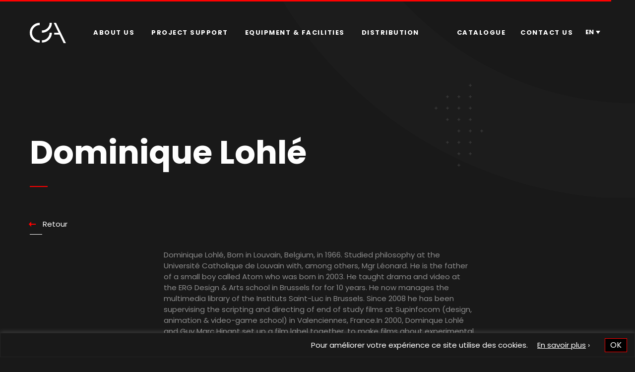

--- FILE ---
content_type: text/html; charset=UTF-8
request_url: https://cbadoc.be/en/director/dominique-lohle/
body_size: 31670
content:
<!DOCTYPE html>
<html lang="en-US">
<head>
	<!-- Set up Meta -->
	<meta http-equiv="X-UA-Compatible" content="IE=edge"/>
	<meta charset="UTF-8">
	
	<!-- Set the viewport width to device width for mobile -->
	<meta name="viewport" content="width=device-width, initial-scale=1, maximum-scale=1.0, user-scalable=no">
	<!-- Remove Microsoft Edge's & Safari phone-email styling -->
	<meta name="format-detection" content="telephone=no,email=no,url=no">


	<meta property="fb:app_id" content="">
	<meta property="og:image" content="https://cbadoc.be/wp-content/themes/cba/images/favicon/android-chrome-512x512.png"/>

	<!-- iOS -->
	<link rel="apple-icon" sizes="57x57" href="https://cbadoc.be/wp-content/themes/cba/images/favicon/apple-icon-57x57.png">
	<link rel="apple-icon" sizes="60x60" href="https://cbadoc.be/wp-content/themes/cba/images/favicon/apple-icon-60x60.png">
	<link rel="apple-icon" sizes="72x72" href="https://cbadoc.be/wp-content/themes/cba/images/favicon/apple-icon-72x72.png">
	<link rel="apple-icon" sizes="76x76" href="https://cbadoc.be/wp-content/themes/cba/images/favicon/apple-icon-76x76.png">
	<link rel="apple-icon" sizes="114x114" href="https://cbadoc.be/wp-content/themes/cba/images/favicon/apple-icon-114x114.png">
	<link rel="apple-icon" sizes="120x120" href="https://cbadoc.be/wp-content/themes/cba/images/favicon/apple-icon-120x120.png">
	<link rel="apple-icon" sizes="144x144" href="https://cbadoc.be/wp-content/themes/cba/images/favicon/apple-icon-144x144.png">
	<link rel="apple-icon" sizes="152x152" href="https://cbadoc.be/wp-content/themes/cba/images/favicon/apple-icon-152x152.png">
	<link rel="apple-icon" sizes="180x180" href="https://cbadoc.be/wp-content/themes/cba/images/favicon/apple-icon-180x180.png">
	<link rel="apple-icon" sizes="192x192" href="https://cbadoc.be/wp-content/themes/cba/images/favicon/apple-icon-precomposed.png">

	<!-- Android -->
	<link rel="manifest" href="https://cbadoc.be/wp-content/themes/cba/images/favicon/manifest.json">
	<link rel="icon" type="image/png" sizes="36x36" href="https://cbadoc.be/wp-content/themes/cba/images/favicon/android-icon-36x36.png">
	<link rel="icon" type="image/png" sizes="48x48" href="https://cbadoc.be/wp-content/themes/cba/images/favicon/android-icon-48x48.png">
	<link rel="icon" type="image/png" sizes="72x72" href="https://cbadoc.be/wp-content/themes/cba/images/favicon/android-icon-72x72.png">
	<link rel="icon" type="image/png" sizes="96x96" href="https://cbadoc.be/wp-content/themes/cba/images/favicon/android-icon-96x96.png">
	<link rel="icon" type="image/png" sizes="144x144" href="https://cbadoc.be/wp-content/themes/cba/images/favicon/android-icon-144x144.png">
	<link rel="icon" type="image/png" sizes="192x192" href="https://cbadoc.be/wp-content/themes/cba/images/favicon/android-icon-192x192.png">

	<!-- Generic Favicon -->
	<link rel="shortcut icon" type="image/png" href="https://cbadoc.be/wp-content/themes/cba/images/favicon/favicon-16x16.png">
	<link rel="icon" type="image/png" sizes="32x32" href="https://cbadoc.be/wp-content/themes/cba/images/favicon/favicon-32x32.png">
	<link rel="shortcut icon" type="image/x-icon" href="https://cbadoc.be/wp-content/themes/cba/images/favicon/favicon.ico">

	<!-- Windows 8 Tiles -->
	<meta name="msapplication-TileColor" content="#002A70">
	<meta name="msapplication-TileImage" content="https://cbadoc.be/wp-content/themes/cba/images/favicon/ms-icon-70x70.png">
	<meta name="msapplication-TileImage" content="https://cbadoc.be/wp-content/themes/cba/images/favicon/ms-icon-144x144.png">
	<meta name="msapplication-TileImage" content="https://cbadoc.be/wp-content/themes/cba/images/favicon/ms-icon-150x150.png">
	<meta name="msapplication-TileImage" content="https://cbadoc.be/wp-content/themes/cba/images/favicon/ms-icon-310x310.png">
	<!-- Windows 8.1 Tiles -->
	<meta name="msapplication-config" content="https://cbadoc.be/wp-content/themes/cba/images/favicon/browserconfig.xml">


	<!-- Add external fonts below (GoogleFonts / Typekit) -->
	<link rel="stylesheet" href="https://fonts.googleapis.com/css?family=Open+Sans:400,400i,700&display=swap">
	
	<script>!function(e,c){e[c]=e[c]+(e[c]&&" ")+"quform-js"}(document.documentElement,"className");</script><title>Dominique Lohlé &#8211; CBA</title>
<meta name='robots' content='max-image-preview:large' />
<link rel="alternate" hreflang="fr" href="https://cbadoc.be/fr/director/dominique-lohle/" />
<link rel="alternate" hreflang="en" href="https://cbadoc.be/en/director/dominique-lohle/" />
<link rel="alternate" hreflang="x-default" href="https://cbadoc.be/fr/director/dominique-lohle/" />
<link rel='dns-prefetch' href='//maps.googleapis.com' />
<link rel='dns-prefetch' href='//cdnjs.cloudflare.com' />
<link rel="alternate" type="application/rss+xml" title="CBA &raquo; Feed" href="https://cbadoc.be/en/feed/" />
<style id='safe-svg-svg-icon-style-inline-css'>
.safe-svg-cover{text-align:center}.safe-svg-cover .safe-svg-inside{display:inline-block;max-width:100%}.safe-svg-cover svg{height:100%;max-height:100%;max-width:100%;width:100%}

</style>
<style id='classic-theme-styles-inline-css'>
/*! This file is auto-generated */
.wp-block-button__link{color:#fff;background-color:#32373c;border-radius:9999px;box-shadow:none;text-decoration:none;padding:calc(.667em + 2px) calc(1.333em + 2px);font-size:1.125em}.wp-block-file__button{background:#32373c;color:#fff;text-decoration:none}
</style>
<style id='global-styles-inline-css'>
:root{--wp--preset--aspect-ratio--square: 1;--wp--preset--aspect-ratio--4-3: 4/3;--wp--preset--aspect-ratio--3-4: 3/4;--wp--preset--aspect-ratio--3-2: 3/2;--wp--preset--aspect-ratio--2-3: 2/3;--wp--preset--aspect-ratio--16-9: 16/9;--wp--preset--aspect-ratio--9-16: 9/16;--wp--preset--color--black: #000000;--wp--preset--color--cyan-bluish-gray: #abb8c3;--wp--preset--color--white: #ffffff;--wp--preset--color--pale-pink: #f78da7;--wp--preset--color--vivid-red: #cf2e2e;--wp--preset--color--luminous-vivid-orange: #ff6900;--wp--preset--color--luminous-vivid-amber: #fcb900;--wp--preset--color--light-green-cyan: #7bdcb5;--wp--preset--color--vivid-green-cyan: #00d084;--wp--preset--color--pale-cyan-blue: #8ed1fc;--wp--preset--color--vivid-cyan-blue: #0693e3;--wp--preset--color--vivid-purple: #9b51e0;--wp--preset--gradient--vivid-cyan-blue-to-vivid-purple: linear-gradient(135deg,rgba(6,147,227,1) 0%,rgb(155,81,224) 100%);--wp--preset--gradient--light-green-cyan-to-vivid-green-cyan: linear-gradient(135deg,rgb(122,220,180) 0%,rgb(0,208,130) 100%);--wp--preset--gradient--luminous-vivid-amber-to-luminous-vivid-orange: linear-gradient(135deg,rgba(252,185,0,1) 0%,rgba(255,105,0,1) 100%);--wp--preset--gradient--luminous-vivid-orange-to-vivid-red: linear-gradient(135deg,rgba(255,105,0,1) 0%,rgb(207,46,46) 100%);--wp--preset--gradient--very-light-gray-to-cyan-bluish-gray: linear-gradient(135deg,rgb(238,238,238) 0%,rgb(169,184,195) 100%);--wp--preset--gradient--cool-to-warm-spectrum: linear-gradient(135deg,rgb(74,234,220) 0%,rgb(151,120,209) 20%,rgb(207,42,186) 40%,rgb(238,44,130) 60%,rgb(251,105,98) 80%,rgb(254,248,76) 100%);--wp--preset--gradient--blush-light-purple: linear-gradient(135deg,rgb(255,206,236) 0%,rgb(152,150,240) 100%);--wp--preset--gradient--blush-bordeaux: linear-gradient(135deg,rgb(254,205,165) 0%,rgb(254,45,45) 50%,rgb(107,0,62) 100%);--wp--preset--gradient--luminous-dusk: linear-gradient(135deg,rgb(255,203,112) 0%,rgb(199,81,192) 50%,rgb(65,88,208) 100%);--wp--preset--gradient--pale-ocean: linear-gradient(135deg,rgb(255,245,203) 0%,rgb(182,227,212) 50%,rgb(51,167,181) 100%);--wp--preset--gradient--electric-grass: linear-gradient(135deg,rgb(202,248,128) 0%,rgb(113,206,126) 100%);--wp--preset--gradient--midnight: linear-gradient(135deg,rgb(2,3,129) 0%,rgb(40,116,252) 100%);--wp--preset--font-size--small: 13px;--wp--preset--font-size--medium: 20px;--wp--preset--font-size--large: 36px;--wp--preset--font-size--x-large: 42px;--wp--preset--spacing--20: 0.44rem;--wp--preset--spacing--30: 0.67rem;--wp--preset--spacing--40: 1rem;--wp--preset--spacing--50: 1.5rem;--wp--preset--spacing--60: 2.25rem;--wp--preset--spacing--70: 3.38rem;--wp--preset--spacing--80: 5.06rem;--wp--preset--shadow--natural: 6px 6px 9px rgba(0, 0, 0, 0.2);--wp--preset--shadow--deep: 12px 12px 50px rgba(0, 0, 0, 0.4);--wp--preset--shadow--sharp: 6px 6px 0px rgba(0, 0, 0, 0.2);--wp--preset--shadow--outlined: 6px 6px 0px -3px rgba(255, 255, 255, 1), 6px 6px rgba(0, 0, 0, 1);--wp--preset--shadow--crisp: 6px 6px 0px rgba(0, 0, 0, 1);}:where(.is-layout-flex){gap: 0.5em;}:where(.is-layout-grid){gap: 0.5em;}body .is-layout-flex{display: flex;}.is-layout-flex{flex-wrap: wrap;align-items: center;}.is-layout-flex > :is(*, div){margin: 0;}body .is-layout-grid{display: grid;}.is-layout-grid > :is(*, div){margin: 0;}:where(.wp-block-columns.is-layout-flex){gap: 2em;}:where(.wp-block-columns.is-layout-grid){gap: 2em;}:where(.wp-block-post-template.is-layout-flex){gap: 1.25em;}:where(.wp-block-post-template.is-layout-grid){gap: 1.25em;}.has-black-color{color: var(--wp--preset--color--black) !important;}.has-cyan-bluish-gray-color{color: var(--wp--preset--color--cyan-bluish-gray) !important;}.has-white-color{color: var(--wp--preset--color--white) !important;}.has-pale-pink-color{color: var(--wp--preset--color--pale-pink) !important;}.has-vivid-red-color{color: var(--wp--preset--color--vivid-red) !important;}.has-luminous-vivid-orange-color{color: var(--wp--preset--color--luminous-vivid-orange) !important;}.has-luminous-vivid-amber-color{color: var(--wp--preset--color--luminous-vivid-amber) !important;}.has-light-green-cyan-color{color: var(--wp--preset--color--light-green-cyan) !important;}.has-vivid-green-cyan-color{color: var(--wp--preset--color--vivid-green-cyan) !important;}.has-pale-cyan-blue-color{color: var(--wp--preset--color--pale-cyan-blue) !important;}.has-vivid-cyan-blue-color{color: var(--wp--preset--color--vivid-cyan-blue) !important;}.has-vivid-purple-color{color: var(--wp--preset--color--vivid-purple) !important;}.has-black-background-color{background-color: var(--wp--preset--color--black) !important;}.has-cyan-bluish-gray-background-color{background-color: var(--wp--preset--color--cyan-bluish-gray) !important;}.has-white-background-color{background-color: var(--wp--preset--color--white) !important;}.has-pale-pink-background-color{background-color: var(--wp--preset--color--pale-pink) !important;}.has-vivid-red-background-color{background-color: var(--wp--preset--color--vivid-red) !important;}.has-luminous-vivid-orange-background-color{background-color: var(--wp--preset--color--luminous-vivid-orange) !important;}.has-luminous-vivid-amber-background-color{background-color: var(--wp--preset--color--luminous-vivid-amber) !important;}.has-light-green-cyan-background-color{background-color: var(--wp--preset--color--light-green-cyan) !important;}.has-vivid-green-cyan-background-color{background-color: var(--wp--preset--color--vivid-green-cyan) !important;}.has-pale-cyan-blue-background-color{background-color: var(--wp--preset--color--pale-cyan-blue) !important;}.has-vivid-cyan-blue-background-color{background-color: var(--wp--preset--color--vivid-cyan-blue) !important;}.has-vivid-purple-background-color{background-color: var(--wp--preset--color--vivid-purple) !important;}.has-black-border-color{border-color: var(--wp--preset--color--black) !important;}.has-cyan-bluish-gray-border-color{border-color: var(--wp--preset--color--cyan-bluish-gray) !important;}.has-white-border-color{border-color: var(--wp--preset--color--white) !important;}.has-pale-pink-border-color{border-color: var(--wp--preset--color--pale-pink) !important;}.has-vivid-red-border-color{border-color: var(--wp--preset--color--vivid-red) !important;}.has-luminous-vivid-orange-border-color{border-color: var(--wp--preset--color--luminous-vivid-orange) !important;}.has-luminous-vivid-amber-border-color{border-color: var(--wp--preset--color--luminous-vivid-amber) !important;}.has-light-green-cyan-border-color{border-color: var(--wp--preset--color--light-green-cyan) !important;}.has-vivid-green-cyan-border-color{border-color: var(--wp--preset--color--vivid-green-cyan) !important;}.has-pale-cyan-blue-border-color{border-color: var(--wp--preset--color--pale-cyan-blue) !important;}.has-vivid-cyan-blue-border-color{border-color: var(--wp--preset--color--vivid-cyan-blue) !important;}.has-vivid-purple-border-color{border-color: var(--wp--preset--color--vivid-purple) !important;}.has-vivid-cyan-blue-to-vivid-purple-gradient-background{background: var(--wp--preset--gradient--vivid-cyan-blue-to-vivid-purple) !important;}.has-light-green-cyan-to-vivid-green-cyan-gradient-background{background: var(--wp--preset--gradient--light-green-cyan-to-vivid-green-cyan) !important;}.has-luminous-vivid-amber-to-luminous-vivid-orange-gradient-background{background: var(--wp--preset--gradient--luminous-vivid-amber-to-luminous-vivid-orange) !important;}.has-luminous-vivid-orange-to-vivid-red-gradient-background{background: var(--wp--preset--gradient--luminous-vivid-orange-to-vivid-red) !important;}.has-very-light-gray-to-cyan-bluish-gray-gradient-background{background: var(--wp--preset--gradient--very-light-gray-to-cyan-bluish-gray) !important;}.has-cool-to-warm-spectrum-gradient-background{background: var(--wp--preset--gradient--cool-to-warm-spectrum) !important;}.has-blush-light-purple-gradient-background{background: var(--wp--preset--gradient--blush-light-purple) !important;}.has-blush-bordeaux-gradient-background{background: var(--wp--preset--gradient--blush-bordeaux) !important;}.has-luminous-dusk-gradient-background{background: var(--wp--preset--gradient--luminous-dusk) !important;}.has-pale-ocean-gradient-background{background: var(--wp--preset--gradient--pale-ocean) !important;}.has-electric-grass-gradient-background{background: var(--wp--preset--gradient--electric-grass) !important;}.has-midnight-gradient-background{background: var(--wp--preset--gradient--midnight) !important;}.has-small-font-size{font-size: var(--wp--preset--font-size--small) !important;}.has-medium-font-size{font-size: var(--wp--preset--font-size--medium) !important;}.has-large-font-size{font-size: var(--wp--preset--font-size--large) !important;}.has-x-large-font-size{font-size: var(--wp--preset--font-size--x-large) !important;}
:where(.wp-block-post-template.is-layout-flex){gap: 1.25em;}:where(.wp-block-post-template.is-layout-grid){gap: 1.25em;}
:where(.wp-block-columns.is-layout-flex){gap: 2em;}:where(.wp-block-columns.is-layout-grid){gap: 2em;}
:root :where(.wp-block-pullquote){font-size: 1.5em;line-height: 1.6;}
</style>
<link rel='stylesheet' id='wpml-blocks-css' href='https://cbadoc.be/wp-content/plugins/sitepress-multilingual-cms/dist/css/blocks/styles.css?ver=4.6.13' media='all' />
<link rel='stylesheet' id='cookie-law-info-css' href='https://cbadoc.be/wp-content/plugins/cookie-law-info/legacy/public/css/cookie-law-info-public.css?ver=3.2.6' media='all' />
<link rel='stylesheet' id='cookie-law-info-gdpr-css' href='https://cbadoc.be/wp-content/plugins/cookie-law-info/legacy/public/css/cookie-law-info-gdpr.css?ver=3.2.6' media='all' />
<link rel='stylesheet' id='wpml-legacy-dropdown-0-css' href='https://cbadoc.be/wp-content/plugins/sitepress-multilingual-cms/templates/language-switchers/legacy-dropdown/style.min.css?ver=1' media='all' />
<link rel='stylesheet' id='quform-css' href='https://cbadoc.be/wp-content/plugins/quform/cache/quform.css?ver=1727773652' media='all' />
<link rel='stylesheet' id='foundation-css' href='https://cbadoc.be/wp-content/themes/cba/css/foundation.css?ver=1768661610' media='all' />
<link rel='stylesheet' id='custom-css' href='https://cbadoc.be/wp-content/themes/cba/css/custom.css?ver=1768661610' media='all' />
<link rel='stylesheet' id='style-css' href='https://cbadoc.be/wp-content/themes/cba/style.css?ver=1768661610' media='all' />
<link rel='stylesheet' id='fancy-box-css' href='https://cbadoc.be/wp-content/themes/cba/css/jquery.fancybox.min.css?ver=1768661610' media='all' />
<script id="wpml-cookie-js-extra">
var wpml_cookies = {"wp-wpml_current_language":{"value":"en","expires":1,"path":"\/"}};
var wpml_cookies = {"wp-wpml_current_language":{"value":"en","expires":1,"path":"\/"}};
</script>
<script src="https://cbadoc.be/wp-content/plugins/sitepress-multilingual-cms/res/js/cookies/language-cookie.js?ver=4.6.13" id="wpml-cookie-js" defer data-wp-strategy="defer"></script>
<script src="https://cbadoc.be/wp-includes/js/jquery/jquery.min.js?ver=3.7.1" id="jquery-core-js"></script>
<script src="https://cbadoc.be/wp-includes/js/jquery/jquery-migrate.min.js?ver=3.4.1" id="jquery-migrate-js"></script>
<script id="cookie-law-info-js-extra">
var Cli_Data = {"nn_cookie_ids":[],"cookielist":[],"non_necessary_cookies":[],"ccpaEnabled":"","ccpaRegionBased":"","ccpaBarEnabled":"","strictlyEnabled":["necessary","obligatoire"],"ccpaType":"gdpr","js_blocking":"","custom_integration":"","triggerDomRefresh":"","secure_cookies":""};
var cli_cookiebar_settings = {"animate_speed_hide":"500","animate_speed_show":"500","background":"#191919","border":"#b1a6a6c2","border_on":"","button_1_button_colour":"#000","button_1_button_hover":"#000000","button_1_link_colour":"#fff","button_1_as_button":"1","button_1_new_win":"","button_2_button_colour":"#333","button_2_button_hover":"#292929","button_2_link_colour":"#444","button_2_as_button":"","button_2_hidebar":"","button_3_button_colour":"#000","button_3_button_hover":"#000000","button_3_link_colour":"#fff","button_3_as_button":"1","button_3_new_win":"","button_4_button_colour":"#000","button_4_button_hover":"#000000","button_4_link_colour":"#62a329","button_4_as_button":"","button_7_button_colour":"#61a229","button_7_button_hover":"#4e8221","button_7_link_colour":"#fff","button_7_as_button":"1","button_7_new_win":"","font_family":"inherit","header_fix":"","notify_animate_hide":"1","notify_animate_show":"","notify_div_id":"#cookie-law-info-bar","notify_position_horizontal":"right","notify_position_vertical":"bottom","scroll_close":"","scroll_close_reload":"","accept_close_reload":"","reject_close_reload":"","showagain_tab":"1","showagain_background":"#fff","showagain_border":"#000","showagain_div_id":"#cookie-law-info-again","showagain_x_position":"100px","text":"#ffffff","show_once_yn":"","show_once":"10000","logging_on":"","as_popup":"","popup_overlay":"1","bar_heading_text":"","cookie_bar_as":"banner","popup_showagain_position":"bottom-right","widget_position":"left"};
var log_object = {"ajax_url":"https:\/\/cbadoc.be\/wp-admin\/admin-ajax.php"};
</script>
<script src="https://cbadoc.be/wp-content/plugins/cookie-law-info/legacy/public/js/cookie-law-info-public.js?ver=3.2.6" id="cookie-law-info-js"></script>
<script src="https://cbadoc.be/wp-content/plugins/sitepress-multilingual-cms/templates/language-switchers/legacy-dropdown/script.min.js?ver=1" id="wpml-legacy-dropdown-0-js"></script>
<link rel="canonical" href="https://cbadoc.be/en/director/dominique-lohle/" />
<meta name="generator" content="WPML ver:4.6.13 stt:1,4;" />

			<style type='text/css'>
				body.admin-bar {margin-top:32px !important}
				@media screen and (max-width: 782px) {
					body.admin-bar { margin-top:46px !important }
				}
			</style>
			<style>.recentcomments a{display:inline !important;padding:0 !important;margin:0 !important;}</style><link rel="icon" href="https://cbadoc.be/wp-content/uploads/2020/03/cropped-favicon-32x32-1-32x32.png" sizes="32x32" />
<link rel="icon" href="https://cbadoc.be/wp-content/uploads/2020/03/cropped-favicon-32x32-1-192x192.png" sizes="192x192" />
<link rel="apple-touch-icon" href="https://cbadoc.be/wp-content/uploads/2020/03/cropped-favicon-32x32-1-180x180.png" />
<meta name="msapplication-TileImage" content="https://cbadoc.be/wp-content/uploads/2020/03/cropped-favicon-32x32-1-270x270.png" />

<!-- Global site tag (gtag.js) - Google Analytics -->
<script async src="https://www.googletagmanager.com/gtag/js?id=G-Y1P2VR9WPX"></script>
<script>
  window.dataLayer = window.dataLayer || [];
  function gtag(){dataLayer.push(arguments);}
  gtag('js', new Date());

  gtag('config', 'G-Y1P2VR9WPX');
</script>


</head>

<body data-rsssl=1 class="director-template-default single single-director postid-2316 wp-custom-logo no-outline">

<!-- <div class="preloader hide-for-medium">
	<div class="preloader__icon"></div>
</div> -->

<!-- BEGIN of header -->

<!--Loaded Bar-->
<div class="loader">
	<div class="loadbar"></div>
</div>


<div id="sticky-toggle"></div>
<div class="header-container" data-sticky-container>
	<header class="header sticky" data-dynamic-height="false" data-sticky data-margin-top="0" data-top-anchor="sticky-toggle:top">
	<div class="grid-container menu-grid-container">
		<div class="grid-x grid-margin-x">
			<!--<div class="medium-4 small-12 cell">
				<div class="logo text-center medium-text-left">
					<h1></h1>
				</div>
			</div>-->
			<div class="medium-12 small-12 cell">
				<div class="logo text-center medium-text-left">
					<h1><a href="https://cbadoc.be/en/" class="custom-logo-link" rel="home" title="CBA" itemscope><img src="https://cbadoc.be/wp-content/uploads/2020/02/logo.svg" class="custom-logo" itemprop="siteLogo" alt="CBA"></a></h1>
				</div>
									<div class="title-bar hide-for-large" data-responsive-toggle="main-menu" data-hide-for="large">
						<button class="menu-icon" type="button" data-toggle aria-label="Menu" aria-controls="main-menu"><span></span></button>
						<div class="title-bar-title"></div>
					</div>
					<nav class="top-bar" id="main-menu">
						<div class="menu-main-menu-container"><ul id="menu-main-menu" class="menu header-menu" data-responsive-menu="accordion large-dropdown" data-submenu-toggle="true" data-multi-open="false" data-close-on-click-inside="false"><li id="menu-item-118" class="menu-item menu-item-type-post_type menu-item-object-page menu-item-118"><a href="https://cbadoc.be/en/about/">About us</a></li>
<li id="menu-item-45" class="menu-item menu-item-type-post_type menu-item-object-page menu-item-has-children has-dropdown menu-item-45"><a href="https://cbadoc.be/en/project-support/type-of-aid-modalities/">Project Support</a>
<ul class="menu submenu">
	<li id="menu-item-372" class="menu-item menu-item-type-post_type menu-item-object-page menu-item-372"><a href="https://cbadoc.be/en/project-support/type-of-aid-modalities/">Type of aid &#038; modalities</a></li>
	<li id="menu-item-11663" class="menu-item menu-item-type-post_type menu-item-object-page menu-item-11663"><a href="https://cbadoc.be/en/project-support/who-can-submit-a-project/">Who can submit a project?</a></li>
	<li id="menu-item-11664" class="menu-item menu-item-type-post_type menu-item-object-page menu-item-11664"><a href="https://cbadoc.be/en/project-support/the-commission/">The Commission</a></li>
	<li id="menu-item-11960" class="menu-item menu-item-type-custom menu-item-object-custom menu-item-11960"><a href="https://cbadoc.be/films-in-progress/">Supported projects</a></li>
	<li id="menu-item-92" class="menu-item menu-item-type-post_type menu-item-object-page menu-item-92"><a href="https://cbadoc.be/en/project-support/calendar-of-the-commission/">Calendar of the commission</a></li>
</ul>
</li>
<li id="menu-item-11396" class="menu-item menu-item-type-post_type menu-item-object-page menu-item-11396"><a href="https://cbadoc.be/en/equipment-infrastructure/">Equipment &#038; facilities</a></li>
<li id="menu-item-322" class="menu-item menu-item-type-post_type menu-item-object-page menu-item-322"><a href="https://cbadoc.be/en/diffusion/">Distribution</a></li>
<li id="menu-item-245" class="link-right menu-item menu-item-type-post_type menu-item-object-page menu-item-245"><a href="https://cbadoc.be/en/contact-us/">Contact us</a></li>
<li id="menu-item-42" class="link-right menu-item menu-item-type-post_type menu-item-object-page menu-item-42"><a href="https://cbadoc.be/en/catalogue/">Catalogue</a></li>
</ul></div>						<div class="wpml-fish">
							
<div
	 class="wpml-ls-statics-shortcode_actions wpml-ls wpml-ls-legacy-dropdown js-wpml-ls-legacy-dropdown">
	<ul>

		<li tabindex="0" class="wpml-ls-slot-shortcode_actions wpml-ls-item wpml-ls-item-en wpml-ls-current-language wpml-ls-last-item wpml-ls-item-legacy-dropdown">
			<a href="#" class="js-wpml-ls-item-toggle wpml-ls-item-toggle">
                <span class="wpml-ls-native">EN</span></a>

			<ul class="wpml-ls-sub-menu">
				
					<li class="wpml-ls-slot-shortcode_actions wpml-ls-item wpml-ls-item-fr wpml-ls-first-item">
						<a href="https://cbadoc.be/fr/director/dominique-lohle/" class="wpml-ls-link">
                            <span class="wpml-ls-native" lang="fr">FR</span></a>
					</li>

							</ul>

		</li>

	</ul>
</div>
						</div>
					</nav>
				
			</div>
		</div>
	</div>
</header>
</div>
<!-- END of header -->

	<div class="top-banner-inner top-banner-inner--director">
		<div class="fade-in retina-bg top-banner-inner__bg-image " data-scroll></div>
		<div class="grid-container title-row">
			<div class="grid-x grid-margin-x align-center align-middle">
				<div class="large-12 medium-10 cell">
					<div>
					<h1 class="top-banner-inner__title"><span class="anim-this">Dominique Lohlé</span></h1>
					</div>
					<div class="show-for-large">
						<a class="top-banner-inner__back-link arrow-link arrow-link-left arrow-red" href="#" onClick="history.go(-1); return false;">Retour</a>
					</div>
				</div>
			</div>
		</div>
	</div>





<div class="director-page">

	<div class="grid-container">
		<div class="grid-x grid-margin-x">
			<div class="large-9 large-offset-3 medium-10 medium-offset-1 small-12 cell">
				<div class="director-info ease-btm" data-scroll>
									<div class="director-info__bio">
					<p>Dominique Lohlé, Born in Louvain, Belgium, in 1966. Studied philosophy at the Université Catholique de Louvain with, among others, Mgr Léonard. He is the father of a small boy called Atom who was born in 2003. He taught drama and video at the ERG Design &#038; Arts school in Brussels for for 10 years. He now manages the multimedia library of the Instituts Saint-Luc in Brussels. Since 2008 he has been supervising the scripting and directing of end of study films at Supinfocom (design, animation &#038; video-game school) in Valenciennes, France.In 2000, Dominque Lohlé and Guy Marc Hinant set up a film label together, to make films about experimental music in general and more particularly electronic music. The label is called OME &#8211; Observatoire des Musiques Électroniques.</p>
					</div>
												</div>
			</div>
		</div>
	</div>

	<div class="grid-container">
		<div class="grid-x grid-margin-x">
			<div class="large-9 large-offset-3 medium-10 medium-offset-1 small-12 cell">
									<div class="stage-radio-wrap ease-btm" data-scroll>
						<div class="stage-radio-wrap">
							<input class="stage-txnm" type="radio" name="stage-txnm" id="stage-txnm-42" value="42" >
							<label class="stage-txnm" for="stage-txnm-42">Completed&nbsp;(1)</label>
							<input class="stage-txnm" type="radio" name="stage-txnm" id="stage-txnm-4" value="4" >
							<label class="stage-txnm" for="stage-txnm-4">In Progress&nbsp;(0)</label>
						</div>
					</div>
							</div>
		</div>
	</div>

	<div class="grid-container">
		<div class="grid-x grid-margin-x">
			<div class="large-9 large-offset-3 medium-10 medium-offset-1 small-12 cell">
								<div class="grid-x grid-margin-x">
									<div class="large-4 medium-6 small-12 cell">
						
<div class="movie movie--item  " >
		<div class=" movie__img">
		<a class="movie__img--link" href="https://cbadoc.be/en/movie/rage/"></a>
			<img class="of-cover" src="https://cbadoc.be/wp-content/uploads/2020/03/rage-tb-1024x579.jpg" alt="" data-no-lazy="1">
				
				<a class="fancybox-media play-video" href="https://player.vimeo.com/video/203253515?dnt=1&amp;app_id=122963"><span class="triangle triangle--small"></span></a>
					</div>
	<div class="movie__info">
				<h3 class="h4 movie__title"><a href="https://cbadoc.be/en/movie/rage/">RAGE</a></h3>
		<!--<h3 class="h4 movie__title"><a href=""></a></h3>-->
					<a class="movie__director" href="https://cbadoc.be/en/director/dominique-lohle/">Dominique Lohlé</a><span> & </span>
					<a class="movie__director" href="https://cbadoc.be/en/director/guy-marc-hinant/">Guy-Marc Hinant</a><span> & </span>
				<span> — </span>
					<span>140' — </span>
				<span>2017</span>
		
		
				
	</div>
</div>					</div>
								</div>
							</div>

		</div>
	</div>
</div>


<!-- BEGIN of footer -->
<footer class="footer">
	<section class="newsletter ease-btm" data-scroll>
	<div class="grid-container ">
		<div class="grid-x grid-margin-x newsletter__wrap align-bottom">
			<div class="large-5 large-offset-1 medium-5 medium-offset-1 small-12 cell">
									<h2 class="newsletter__title">Newsletter </h2>
							</div>
			<div class="large-5 medium-5 small-12 text-left medium-text-center large-text-left cell">
									<a class="fancybox newsletter__link arrow-link arrow-red" href="#nwsl_popup">Subscribe to the newsletter</a>
							</div>
		</div>
	</div>
	</section>

	<div class="grid-container">
		<div class="grid-x grid-margin-x cba-align-bottom ease-btm" data-scroll>
			<div class="large-3 large-offset-1 medium-12 small-12 cell">
								<div class="footer__logo show-for-large">
					<?xml version="1.0" encoding="UTF-8"?> <svg xmlns="http://www.w3.org/2000/svg" width="129" height="127.277" viewBox="0 0 129 127.277"><g id="Group_3190" data-name="Group 3190" transform="translate(0 -289.223)"><text id="Centre_de_l_Audiovisuel_à_Bruxelles" data-name="Centre de l'Audiovisuel à Bruxelles" transform="translate(0 370.5)" fill="#fff" font-size="16" letter-spacing="0.05em"><tspan x="0" y="0">Centre </tspan><tspan x="0" y="21">de l'Audiovisuel </tspan><tspan x="0" y="42">à Bruxelles</tspan></text><g id="Group_2943" data-name="Group 2943" transform="translate(-2652.457 1830.802)"><path id="Path_5891" data-name="Path 5891" d="M2653.457-1521.546a19.9,19.9,0,0,0,5.867,14.166,19.9,19.9,0,0,0,14.166,5.868v-4.6a15.451,15.451,0,0,1-15.433-15.434,15.451,15.451,0,0,1,15.433-15.434v-4.6a19.9,19.9,0,0,0-14.166,5.868A19.9,19.9,0,0,0,2653.457-1521.546Z" transform="translate(0 0)" fill="#fff"></path><path id="Path_5892" data-name="Path 5892" d="M2920.906-1525.8v4.6a19.9,19.9,0,0,0,14.166-5.868,19.9,19.9,0,0,0,5.868-14.166h-4.6A15.451,15.451,0,0,1,2920.906-1525.8Z" transform="translate(-242.846 -0.312)" fill="#fff"></path><path id="Path_5893" data-name="Path 5893" d="M2920.906-1308.369v4.6a19.9,19.9,0,0,0,14.166-5.868,19.9,19.9,0,0,0,5.868-14.166h-4.6A15.451,15.451,0,0,1,2920.906-1308.369Z" transform="translate(-242.846 -197.743)" fill="#fff"></path><path id="Path_5894" data-name="Path 5894" d="M3204.286-1500.38l-20.067-41.124H3179.6l9.821,20.127h-8.854v3.862h10.739l8.361,17.135Z" transform="translate(-477.747 -0.068)" fill="#fff"></path></g></g></svg> 				</div>
							</div>
			<div class="large-2 large-offset-0 medium-4 medium-offset-1 small-12 cell">
				<h4 class="footer__contact-title">Contact</h4>
									<div class="footer__contact-link"><a href="mailto:mail@cbadoc.be">mail@cbadoc.be</a></div>
													<div class="footer__contact-link"><a href="tel:+3222272230">+32 2 227 22 30</a></div>
							</div>
			<div class="large-5 medium-6 small-12 cell text-left medium-text-right">
								<div class="partner-wrap">
											<a class="partner-link" href="https://www.maisondelafrancite.be/" target="_blank">
							<div class="partner-link__dark">
							<?xml version="1.0" encoding="UTF-8"?> <svg xmlns="http://www.w3.org/2000/svg" width="61.146" height="66.688" viewBox="0 0 61.146 66.688"><g id="B68Mob" transform="translate(-242.196 -202.944)"><g id="Group_3043" data-name="Group 3043" transform="translate(242.196 202.944)"><path id="Path_5899" data-name="Path 5899" d="M304.413,202.951V243.29H281.145c-.014-.211-.041-.431-.041-.651,0-1.557-.074-3.117.014-4.669a17.839,17.839,0,0,0-1.649-8.1,46.908,46.908,0,0,0-4.823-8.676c-.2-.287-.415-.566-.731-1-1,1.583-1.983,3.033-2.866,4.541a32.717,32.717,0,0,0-3.683,8.377,18.189,18.189,0,0,0-.514,3.77c-.082,2.112-.022,4.229-.022,6.394H243.472V202.944a44.962,44.962,0,0,1,30.495,17.327A44.954,44.954,0,0,1,304.413,202.951Z" transform="translate(-243.277 -202.944)" fill="#575757"></path><path id="Path_5900" data-name="Path 5900" d="M254.312,492.172h-1.66l-1.047-6.429-.155-.025-3.173,6.946-3.084-6.944-.158.011-1.161,6.435H242.2l2.312-11.8,3.793,8.573,3.934-8.569Z" transform="translate(-242.196 -437.894)" fill="#575757"></path><path id="Path_5901" data-name="Path 5901" d="M588.285,493.385l-8.039-8.376v7.717h-1.6V481.054l7.988,8.349v-7.618h1.654Z" transform="translate(-527.139 -438.48)" fill="#575757"></path><path id="Path_5902" data-name="Path 5902" d="M500.467,489.87a5.763,5.763,0,0,1-11.525-.113,5.763,5.763,0,0,1,11.525.113Zm-9.881-.083a4.125,4.125,0,1,0,4.177-4.16A4.13,4.13,0,0,0,490.586,489.787Z" transform="translate(-451.169 -441.058)" fill="#575757"></path><path id="Path_5903" data-name="Path 5903" d="M328.822,492.769l5.447-11.7,5.266,11.726c-.48,0-.851-.031-1.216.008a.669.669,0,0,1-.8-.508c-.212-.573-.5-1.118-.712-1.691a.7.7,0,0,0-.787-.534c-1.223.031-2.449-.016-3.671.031a1.193,1.193,0,0,0-.732.459,4.131,4.131,0,0,0-.43.891C330.536,492.851,330.535,492.851,328.822,492.769Zm5.42-8.027-1.719,3.763h3.365Z" transform="translate(-315.561 -438.495)" fill="#575757"></path><path id="Path_5904" data-name="Path 5904" d="M439.77,485.833l-1.258.754a1.839,1.839,0,0,0-1.955-1.061,1.46,1.46,0,0,0-1.343,1.176,1.217,1.217,0,0,0,.815,1.333c.564.291,1.17.5,1.749.762,1.9.869,2.655,2.215,2.243,4a3.459,3.459,0,0,1-3.569,2.637c-1.827-.035-3.011-1.128-3.386-3.2l1.565-.364c.087.3.15.567.239.823a1.71,1.71,0,0,0,1.746,1.218,1.793,1.793,0,0,0,1.746-1.237,1.687,1.687,0,0,0-.632-2.036c-.547-.36-1.186-.578-1.769-.886a8.146,8.146,0,0,1-1.5-.889,2.622,2.622,0,0,1-.041-3.976A3.4,3.4,0,0,1,439.77,485.833Z" transform="translate(-403.846 -440.947)" fill="#575757"></path><path id="Path_5905" data-name="Path 5905" d="M438.586,578.453h1.236v9.2l-6.352-6.609v6.131h-1.241v-8.726l6.358,6.127Z" transform="translate(-403.137 -520.965)" fill="#575757"></path><path id="Path_5906" data-name="Path 5906" d="M330.526,583.184v3.539h-1.252v-8.8c.979.072,1.971.066,2.933.235a2.217,2.217,0,0,1,1.9,2.107,2.411,2.411,0,0,1-1.461,2.6c-.114.053-.23.1-.439.2l2.581,3.591c-1.159.32-1.413.236-2.035-.654l-2-2.866Zm.015-3.989v2.827c.831.058,1.664.095,2.073-.679a1.821,1.821,0,0,0,.017-1.475C332.219,579.088,331.367,579.182,330.54,579.2Z" transform="translate(-315.944 -520.516)" fill="#575757"></path><path id="Path_5907" data-name="Path 5907" d="M611.875,583.129v3h3.436v1.16h-4.725V578.6h4.735v1.145h-3.445v2.16h3.339v1.229Z" transform="translate(-554.19 -521.09)" fill="#575757"></path><path id="Path_5908" data-name="Path 5908" d="M433.317,436.738H429.17v-5.382h4.147Z" transform="translate(-400.547 -396.39)" fill="#575757"></path><path id="Path_5909" data-name="Path 5909" d="M368.815,586.95l4.283-8.7,4.153,8.72c-1.32.212-1.385.235-1.8-.951-.31-.884-.775-1.3-1.715-1.106a1.108,1.108,0,0,1-.381,0c-1.5-.227-2.649.048-3.084,1.771-.068.267-.848.354-1.3.524Zm5.582-3.286-1.318-3.026-1.379,3.026Z" transform="translate(-349.432 -520.797)" fill="#575757"></path><path id="Path_5910" data-name="Path 5910" d="M500.944,579.219c-2.053-1.234-3.674-1.086-4.866.41a3.452,3.452,0,0,0,.173,4.424c1.221,1.31,2.923,1.369,4.6.161.348,1.2.172,1.568-.913,1.889a4.57,4.57,0,1,1,0-8.766C501.019,577.646,501.029,577.663,500.944,579.219Z" transform="translate(-455.494 -519.868)" fill="#575757"></path><path id="Path_5911" data-name="Path 5911" d="M410.091,485.816v10.939h-1.546V485.816Z" transform="translate(-383.08 -442.513)" fill="#575757"></path><path id="Path_5912" data-name="Path 5912" d="M290.182,578.507h4.275v1.138h-2.971v2.194h2.871v1.187H291.48v4.2h-1.3Z" transform="translate(-282.836 -521.014)" fill="#575757"></path><path id="Path_5913" data-name="Path 5913" d="M570.84,587.366h-1.281v-7.537h-2v-1.175h5.24v1.14h-1.96Z" transform="translate(-517.752 -521.139)" fill="#575757"></path><path id="Path_5914" data-name="Path 5914" d="M552.232,587.276h-1.18v-8.733h1.18Z" transform="translate(-503.771 -521.045)" fill="#575757"></path><path id="Path_5915" data-name="Path 5915" d="M242.311,579.8c.9-.08,1.756-.15,2.278.735a1.818,1.818,0,0,1-.012,1.96c-.526.872-1.376.809-2.266.758Zm.481,2.988c.641.1,1.193-.066,1.377-.617a2.187,2.187,0,0,0-.057-1.424,1.028,1.028,0,0,0-1.32-.475Z" transform="translate(-242.293 -522.076)" fill="#575757"></path><path id="Path_5916" data-name="Path 5916" d="M254.661,614.8l1.585-3.629,1.583,3.733c-.8.055-.712-.984-1.571-.954-.835.03-.891.828-1.428,1.043Zm1.059-1.259h1.03l-.515-1.267Z" transform="translate(-252.753 -548.679)" fill="#575757"></path><path id="Path_5917" data-name="Path 5917" d="M265.4,583.688l-1.754.084v-3.455h1.727l.031.267-1.265.151v.81l1.2.112.051.271-1.263.211v1.125l1.235.083Z" transform="translate(-260.361 -522.547)" fill="#575757"></path><path id="Path_5918" data-name="Path 5918" d="M620.405,562.058l1.761-1.854,1.06.75-2.26,1.545Z" transform="translate(-562.507 -505.513)" fill="#575757"></path><path id="Path_5919" data-name="Path 5919" d="M243.414,614.514l.954.488c-.322.062-.642.132-.965.181a1.88,1.88,0,0,1-.4-.03V611.49c.671.476.34,1.049.394,1.5A12.493,12.493,0,0,1,243.414,614.514Z" transform="translate(-242.881 -548.948)" fill="#575757"></path></g></g></svg> 							</div>
							<div class="partner-link__colored">
								<?xml version="1.0" encoding="UTF-8"?> <svg xmlns="http://www.w3.org/2000/svg" width="61.146" height="66.688" viewBox="0 0 61.146 66.688"><g id="B68Mob" transform="translate(-242.196 -202.944)"><g id="Group_3043" data-name="Group 3043" transform="translate(242.196 202.944)"><path id="Path_5899" data-name="Path 5899" d="M304.413,202.951V243.29H281.145c-.014-.211-.041-.431-.041-.651,0-1.557-.074-3.117.014-4.669a17.839,17.839,0,0,0-1.649-8.1,46.908,46.908,0,0,0-4.823-8.676c-.2-.287-.415-.566-.731-1-1,1.583-1.983,3.033-2.866,4.541a32.717,32.717,0,0,0-3.683,8.377,18.189,18.189,0,0,0-.514,3.77c-.082,2.112-.022,4.229-.022,6.394H243.472V202.944a44.962,44.962,0,0,1,30.495,17.327A44.954,44.954,0,0,1,304.413,202.951Z" transform="translate(-243.277 -202.944)" fill="#ae1d1a"></path><path id="Path_5900" data-name="Path 5900" d="M254.312,492.172h-1.66l-1.047-6.429-.155-.025-3.173,6.946-3.084-6.944-.158.011-1.161,6.435H242.2l2.312-11.8,3.793,8.573,3.934-8.569Z" transform="translate(-242.196 -437.894)" fill="#ae1d1a"></path><path id="Path_5901" data-name="Path 5901" d="M588.285,493.385l-8.039-8.376v7.717h-1.6V481.054l7.988,8.349v-7.618h1.654Z" transform="translate(-527.139 -438.48)" fill="#ae1d1a"></path><path id="Path_5902" data-name="Path 5902" d="M500.467,489.87a5.763,5.763,0,0,1-11.525-.113,5.763,5.763,0,0,1,11.525.113Zm-9.881-.083a4.125,4.125,0,1,0,4.177-4.16A4.13,4.13,0,0,0,490.586,489.787Z" transform="translate(-451.169 -441.058)" fill="#ae1d1a"></path><path id="Path_5903" data-name="Path 5903" d="M328.822,492.769l5.447-11.7,5.266,11.726c-.48,0-.851-.031-1.216.008a.669.669,0,0,1-.8-.508c-.212-.573-.5-1.118-.712-1.691a.7.7,0,0,0-.787-.534c-1.223.031-2.449-.016-3.671.031a1.193,1.193,0,0,0-.732.459,4.131,4.131,0,0,0-.43.891C330.536,492.851,330.535,492.851,328.822,492.769Zm5.42-8.027-1.719,3.763h3.365Z" transform="translate(-315.561 -438.495)" fill="#ae1d1a"></path><path id="Path_5904" data-name="Path 5904" d="M439.77,485.833l-1.258.754a1.839,1.839,0,0,0-1.955-1.061,1.46,1.46,0,0,0-1.343,1.176,1.217,1.217,0,0,0,.815,1.333c.564.291,1.17.5,1.749.762,1.9.869,2.655,2.215,2.243,4a3.459,3.459,0,0,1-3.569,2.637c-1.827-.035-3.011-1.128-3.386-3.2l1.565-.364c.087.3.15.567.239.823a1.71,1.71,0,0,0,1.746,1.218,1.793,1.793,0,0,0,1.746-1.237,1.687,1.687,0,0,0-.632-2.036c-.547-.36-1.186-.578-1.769-.886a8.146,8.146,0,0,1-1.5-.889,2.622,2.622,0,0,1-.041-3.976A3.4,3.4,0,0,1,439.77,485.833Z" transform="translate(-403.846 -440.947)" fill="#ae1d1a"></path><path id="Path_5905" data-name="Path 5905" d="M438.586,578.453h1.236v9.2l-6.352-6.609v6.131h-1.241v-8.726l6.358,6.127Z" transform="translate(-403.137 -520.965)" fill="#ae1d1a"></path><path id="Path_5906" data-name="Path 5906" d="M330.526,583.184v3.539h-1.252v-8.8c.979.072,1.971.066,2.933.235a2.217,2.217,0,0,1,1.9,2.107,2.411,2.411,0,0,1-1.461,2.6c-.114.053-.23.1-.439.2l2.581,3.591c-1.159.32-1.413.236-2.035-.654l-2-2.866Zm.015-3.989v2.827c.831.058,1.664.095,2.073-.679a1.821,1.821,0,0,0,.017-1.475C332.219,579.088,331.367,579.182,330.54,579.2Z" transform="translate(-315.944 -520.516)" fill="#ae1d1a"></path><path id="Path_5907" data-name="Path 5907" d="M611.875,583.129v3h3.436v1.16h-4.725V578.6h4.735v1.145h-3.445v2.16h3.339v1.229Z" transform="translate(-554.19 -521.09)" fill="#ae1d1a"></path><path id="Path_5908" data-name="Path 5908" d="M433.317,436.738H429.17v-5.382h4.147Z" transform="translate(-400.547 -396.39)" fill="#ae1d1a"></path><path id="Path_5909" data-name="Path 5909" d="M368.815,586.95l4.283-8.7,4.153,8.72c-1.32.212-1.385.235-1.8-.951-.31-.884-.775-1.3-1.715-1.106a1.108,1.108,0,0,1-.381,0c-1.5-.227-2.649.048-3.084,1.771-.068.267-.848.354-1.3.524Zm5.582-3.286-1.318-3.026-1.379,3.026Z" transform="translate(-349.432 -520.797)" fill="#ae1d1a"></path><path id="Path_5910" data-name="Path 5910" d="M500.944,579.219c-2.053-1.234-3.674-1.086-4.866.41a3.452,3.452,0,0,0,.173,4.424c1.221,1.31,2.923,1.369,4.6.161.348,1.2.172,1.568-.913,1.889a4.57,4.57,0,1,1,0-8.766C501.019,577.646,501.029,577.663,500.944,579.219Z" transform="translate(-455.494 -519.868)" fill="#ae1d1a"></path><path id="Path_5911" data-name="Path 5911" d="M410.091,485.816v10.939h-1.546V485.816Z" transform="translate(-383.08 -442.513)" fill="#ae1d1a"></path><path id="Path_5912" data-name="Path 5912" d="M290.182,578.507h4.275v1.138h-2.971v2.194h2.871v1.187H291.48v4.2h-1.3Z" transform="translate(-282.836 -521.014)" fill="#ae1d1a"></path><path id="Path_5913" data-name="Path 5913" d="M570.84,587.366h-1.281v-7.537h-2v-1.175h5.24v1.14h-1.96Z" transform="translate(-517.752 -521.139)" fill="#ae1d1a"></path><path id="Path_5914" data-name="Path 5914" d="M552.232,587.276h-1.18v-8.733h1.18Z" transform="translate(-503.771 -521.045)" fill="#ae1d1a"></path><path id="Path_5915" data-name="Path 5915" d="M242.311,579.8c.9-.08,1.756-.15,2.278.735a1.818,1.818,0,0,1-.012,1.96c-.526.872-1.376.809-2.266.758Zm.481,2.988c.641.1,1.193-.066,1.377-.617a2.187,2.187,0,0,0-.057-1.424,1.028,1.028,0,0,0-1.32-.475Z" transform="translate(-242.293 -522.076)" fill="#ae1d1a"></path><path id="Path_5916" data-name="Path 5916" d="M254.661,614.8l1.585-3.629,1.583,3.733c-.8.055-.712-.984-1.571-.954-.835.03-.891.828-1.428,1.043Zm1.059-1.259h1.03l-.515-1.267Z" transform="translate(-252.753 -548.679)" fill="#ae1d1a"></path><path id="Path_5917" data-name="Path 5917" d="M265.4,583.688l-1.754.084v-3.455h1.727l.031.267-1.265.151v.81l1.2.112.051.271-1.263.211v1.125l1.235.083Z" transform="translate(-260.361 -522.547)" fill="#ae1d1a"></path><path id="Path_5918" data-name="Path 5918" d="M620.405,562.058l1.761-1.854,1.06.75-2.26,1.545Z" transform="translate(-562.507 -505.513)" fill="#ae1d1a"></path><path id="Path_5919" data-name="Path 5919" d="M243.414,614.514l.954.488c-.322.062-.642.132-.965.181a1.88,1.88,0,0,1-.4-.03V611.49c.671.476.34,1.049.394,1.5A12.493,12.493,0,0,1,243.414,614.514Z" transform="translate(-242.881 -548.948)" fill="#ae1d1a"></path></g></g></svg> 							</div>
						</a>
											<a class="partner-link" href="https://www.spfb.brussels/" target="_blank">
							<div class="partner-link__dark">
							<?xml version="1.0" encoding="UTF-8"?> <svg xmlns="http://www.w3.org/2000/svg" width="131.417" height="74.057" viewBox="0 0 131.417 74.057"><g id="Group_2148" data-name="Group 2148" transform="translate(0 0)"><g id="carte" transform="translate(1.418 1.418)"><path id="Path_5844" data-name="Path 5844" d="M1.418,46.725,4.41,38.867l7.317-1.507,1.5-7.5,2-1.022-4.49-4.013,5.986-7.189L15.551,13.12l6.816-2.173,7.487-3.6h6.49l4.489,2.768,3.657-6.855h2.5l1.828-1.839,3.491,1.337-.83,2.508,5.486,5.852-1.5,1.5,3.491,5.852-3.491.5-1.331,5.1,10.642,7.274L69.6,46.058,60.785,51.24l11.307,8.616L42.829,72.64l-7.172-3.281-7.468-.731L23.2,61.606V57.593l-5.153-1.673,1.495-5.851-2.994-.5-2.993,2.813Z" transform="translate(-1.418 -1.418)" fill="#575757" stroke="#575757" stroke-linecap="round" stroke-linejoin="round" stroke-width="2.835"></path></g><g id="détour_blanc" data-name="détour blanc" transform="translate(25.208 22.592)"><g id="Group_2140" data-name="Group 2140"><path id="Path_5845" data-name="Path 5845" d="M166.478,127.3a1.061,1.061,0,0,0-.187-.005c-1.794,0-1.987,1.223-1.987,1.737v2.782a5.085,5.085,0,0,0-3.661-1.26,5.2,5.2,0,0,0-3.317,1.063,1.13,1.13,0,0,0-1.156-.867h-1.094a1.7,1.7,0,0,0-1.677,1.14c-.191.357-.353.663-.491.925l-.173.326-.156-.305c-.174-.341-.37-.727-.543-1.045a1.784,1.784,0,0,0-1.71-1.091h-1.012a1.283,1.283,0,0,0-.908.347,2.7,2.7,0,0,0-1.377-.3c-1.642,0-1.987.841-1.987,1.546,0,.18,0,.382.009.648.01.5.024,1.265.024,2.6,0,1.866-.632,1.866-.9,1.866-.18,0-.657,0-.657-1.327,0-.518.013-1.762.022-2.671.006-.551.01-.99.01-1.1,0-1.613-1.508-1.613-2-1.613a2.305,2.305,0,0,0-1.433.384,1.931,1.931,0,0,0-1.179-.335,2.913,2.913,0,0,0-1.949.682,1.563,1.563,0,0,0-1.5-.682,2.256,2.256,0,0,0-.95.178c-.419-1.535-2-3-6.495-3-2.435,0-4.451.184-4.451,2.445,0,.416.013.949.025,1.466s.024.982.024,1.342-.012,1.507-.024,2.6c-.012,1.173-.025,2.386-.025,2.816,0,2.256,2.492,2.443,5.268,2.443,2.528,0,4.028-.576,4.891-1.384.138.582.6,1.222,1.949,1.222,1.318,0,1.987-.57,1.987-1.694v-3.035c0-1.51.651-1.636,1.261-1.636a2.221,2.221,0,0,0,.615-.084c0,.072,0,.139,0,.206,0,.373.008.737.008,2,0,3.845,2.3,4.42,3.668,4.42a3.5,3.5,0,0,0,2.47-.843,1.751,1.751,0,0,0,1.5.632,2.007,2.007,0,0,0,1.091-.289,1.391,1.391,0,0,0,.933.338c.191,0,.31,0,.429.008.134,0,.268.009.485.009a1.666,1.666,0,0,0,1.7-1.014l.87-1.479.863,1.444A1.668,1.668,0,0,0,155.3,140.9c.195,0,.348,0,.487.009s.251.008.379.008a1.33,1.33,0,0,0,1.394-.8,5.084,5.084,0,0,0,3.063.93,4.927,4.927,0,0,0,3.949-1.5,2.632,2.632,0,0,0,2.581,1.52,2.33,2.33,0,0,0,1.875-.681,2.883,2.883,0,0,0,1.978.681,2.069,2.069,0,0,0,2.13-1.084,5.018,5.018,0,0,0,3.239,1.067,4.766,4.766,0,0,0,4.106-1.706,4.6,4.6,0,0,0,4.04,1.723c3.515,0,4.762-1.844,4.762-3.423a2.567,2.567,0,0,0-1.344-2.423,1.559,1.559,0,0,0,1.067-1.543c0-1.429-1.153-3.1-4.4-3.1a4.491,4.491,0,0,0-4.014,1.911,4.649,4.649,0,0,0-4.2-1.928,4.788,4.788,0,0,0-4.34,2.25c.011-1.3.02-2.51.024-3.214a2.431,2.431,0,0,0,1.372.338c1.318,0,1.987-.542,1.987-1.611,0-.16-.007-.376-.015-.606-.007-.2-.014-.411-.017-.6a4.145,4.145,0,0,0,1.685.321,4.351,4.351,0,0,0,3.58-1.9v.16c0,.7.362,1.529,2.085,1.529,1.7,0,1.889-1.081,1.889-1.546v-3.607c0-.7.22-1.457.837-1.457.385,0,.69,0,.69,1.342,0,.488-.012,1.653-.021,2.5-.006.552-.011,1-.011,1.12,0,.758.353,1.661,2.036,1.661,1.514,0,1.88-.825,1.942-1.446a5.067,5.067,0,0,0,3.935,1.609,4.8,4.8,0,0,0,3.8-1.681c.045.995.7,1.5,1.95,1.5.717,0,2.053,0,2.053-1.627,0-.2,0-.459,0-.795,0-.617-.012-1.5-.012-2.78,0-.713.228-1.474.869-1.474.41,0,.707,0,.707,1.343,0,.5-.02,1.752-.034,2.663-.009.562-.016,1.012-.016,1.123,0,1.53,1.275,1.53,2.036,1.53.47,0,1.855,0,1.975-1.385a4.84,4.84,0,0,0,3.772,1.582c2.394,0,3.715-.975,4.274-1.971.526.995,1.818,1.987,4.2,1.987,3.515,0,4.762-1.844,4.762-3.424a2.567,2.567,0,0,0-1.344-2.423,1.543,1.543,0,0,0,1.056-1.375,4.3,4.3,0,0,1,.618.642,7.15,7.15,0,0,0,.885.922,2.754,2.754,0,0,0,1.765.639,2.36,2.36,0,0,0,1.829-.83,2.477,2.477,0,0,0-.268-3.523,3.133,3.133,0,0,0-.792-.485,2.423,2.423,0,0,0,1.245-2.088,2.473,2.473,0,0,0-2.487-2.509,3.614,3.614,0,0,0-1.9.608,2.472,2.472,0,0,0-4.282-2.411c-.978,1.331-.718,3.408-.148,4.908a7.157,7.157,0,0,0,.447.964,7.78,7.78,0,0,0-1.3-.1,4.347,4.347,0,0,0-4.171,2.209c-.715-1.42-2.236-2.225-4.365-2.225a4.822,4.822,0,0,0-4.24,2.086,3.514,3.514,0,0,0-3.352-2.086,3.638,3.638,0,0,0-2.5.825,1.545,1.545,0,0,0-1.446-.629c-1.264,0-1.642.675-1.712,1.329a5.018,5.018,0,0,0-3.963-1.525,4.718,4.718,0,0,0-4.257,2.073,3.555,3.555,0,0,0-3.34-2.04,4.084,4.084,0,0,0-1.816.371v-2.106c0-1.53-1.459-1.53-1.938-1.53-1.575,0-1.906.876-1.906,1.611,0,.147,0,.643,0,1.372,0,.569,0,1.283,0,2.081a4.03,4.03,0,0,0-3.49-1.816,3.539,3.539,0,0,0-2.435.833,1.5,1.5,0,0,0-1.483-.735c-.734,0-1.7.155-1.783,1.424a5.008,5.008,0,0,0-3.974-1.538,4.8,4.8,0,0,0-4.108,1.847,4.456,4.456,0,0,0-4.061-1.848,5,5,0,0,0-4.274,2.045,3.515,3.515,0,0,0-3.332-2.045,3.64,3.64,0,0,0-2.5.824,1.547,1.547,0,0,0-1.447-.628c-1.174,0-1.583.582-1.692,1.189a4.506,4.506,0,0,0-3.694-1.4,5.485,5.485,0,0,0-3.414.965,1.654,1.654,0,0,0-1.549-.753,2.912,2.912,0,0,0-1.948.682,1.564,1.564,0,0,0-1.5-.682,2.463,2.463,0,0,0-.786.114,2.839,2.839,0,0,0,.112-.837c0-.459,0-1.856-1.514-1.856-1.4,0-3.545-.027-6.364-.081h-.1c-1.069,0-1.611.51-1.611,1.515,0,.185.009.677.02,1.3.019,1.091.046,2.586.046,3.577,0,1.015-.036,2.628-.06,3.7-.013.567-.022,1-.022,1.137,0,1.53,1.539,1.53,2.118,1.53.543,0,1.987,0,1.987-1.513v-2.519H131.5a2.057,2.057,0,0,0,.714-.114c0,.726-.008,1.549-.008,2.484,0,.633.26,1.694,2,1.694,1.319,0,1.987-.57,1.987-1.694v-3.035c0-1.511.651-1.638,1.261-1.638.043,0,.089,0,.136,0a1.641,1.641,0,0,0,.928,1.627,2.326,2.326,0,0,0-1.011,2.039c0,1.68,1.426,2.9,3.391,2.9a4.421,4.421,0,0,0,2.861-.894,1.552,1.552,0,0,0,1.416.716,2.027,2.027,0,0,0,1.374-.4,2.319,2.319,0,0,0,1.417.371c.717,0,2.052,0,2.052-1.627,0-.2,0-.459,0-.795,0-.617-.012-1.5-.012-2.78,0-.713.228-1.474.869-1.474.41,0,.706,0,.706,1.343,0,.5-.019,1.752-.034,2.664-.009.562-.016,1.012-.016,1.123,0,1.53,1.275,1.53,2.036,1.53.465,0,1.826,0,1.973-1.339a5,5,0,0,0,3.806,1.535c2.266,0,3.563-.886,4.16-1.832A4.694,4.694,0,0,0,166.478,127.3Z" transform="translate(-123.593 -110.137)" fill="#191919"></path></g></g><g id="Crete" transform="translate(122.447 23.379)"><g id="Group_2147" data-name="Group 2147"><g id="Group_2143" data-name="Group 2143"><g id="Group_2142" data-name="Group 2142"><path id="Path_5846" data-name="Path 5846" d="M624.676,114.174a1.714,1.714,0,0,0-1.369.705c-.792,1.078-.52,2.917-.046,4.163a5.918,5.918,0,0,0,.689,1.321,3.064,3.064,0,0,1,.295-1.261,3.942,3.942,0,0,1,.966-1.252,6.325,6.325,0,0,0,.769-.848,1.8,1.8,0,0,0-.276-2.474A1.713,1.713,0,0,0,624.676,114.174Z" transform="translate(-622.805 -114.174)" fill="#575757"></path><path id="Path_5847" data-name="Path 5847" d="M637.2,128.7c-1.338,0-2.658,1.308-3.382,2.428a5.918,5.918,0,0,0-.655,1.337,3.059,3.059,0,0,1,1.191-.509,3.225,3.225,0,0,1,.646-.066,5.384,5.384,0,0,1,.934.1,6.336,6.336,0,0,0,1.14.117,1.8,1.8,0,0,0,1.828-1.687A1.676,1.676,0,0,0,637.2,128.7Z" transform="translate(-631.145 -125.867)" fill="#575757"></path><g id="Group_2141" data-name="Group 2141" transform="translate(2.809 7.081)"><path id="Path_5848" data-name="Path 5848" d="M641.995,151.17a3.388,3.388,0,0,0-2.159-.642,7.189,7.189,0,0,0-1.991.3c-.214.064-.421.14-.62.222a2.7,2.7,0,0,1,.33.675c.054.026.108.05.161.079a3.956,3.956,0,0,1,1.179,1.052,6.384,6.384,0,0,0,.793.829,1.984,1.984,0,0,0,1.255.452,1.573,1.573,0,0,0,1.23-.553A1.679,1.679,0,0,0,641.995,151.17Z" transform="translate(-637.224 -150.528)" fill="#575757"></path></g></g></g><g id="Group_2146" data-name="Group 2146"><g id="Group_2145" data-name="Group 2145"><path id="Path_5849" data-name="Path 5849" d="M624.676,114.174a1.714,1.714,0,0,0-1.369.705c-.792,1.078-.52,2.917-.046,4.163a5.918,5.918,0,0,0,.689,1.321,3.064,3.064,0,0,1,.295-1.261,3.942,3.942,0,0,1,.966-1.252,6.325,6.325,0,0,0,.769-.848,1.8,1.8,0,0,0-.276-2.474A1.713,1.713,0,0,0,624.676,114.174Z" transform="translate(-622.805 -114.174)" fill="#575757"></path><path id="Path_5850" data-name="Path 5850" d="M637.2,128.7c-1.338,0-2.658,1.308-3.382,2.428a5.918,5.918,0,0,0-.655,1.337,3.059,3.059,0,0,1,1.191-.509,3.225,3.225,0,0,1,.646-.066,5.384,5.384,0,0,1,.934.1,6.336,6.336,0,0,0,1.14.117,1.8,1.8,0,0,0,1.828-1.687A1.676,1.676,0,0,0,637.2,128.7Z" transform="translate(-631.145 -125.867)" fill="#575757"></path><g id="Group_2144" data-name="Group 2144" transform="translate(2.809 7.081)"><path id="Path_5851" data-name="Path 5851" d="M641.995,151.17a3.388,3.388,0,0,0-2.159-.642,7.189,7.189,0,0,0-1.991.3c-.214.064-.421.14-.62.222a2.7,2.7,0,0,1,.33.675c.054.026.108.05.161.079a3.956,3.956,0,0,1,1.179,1.052,6.384,6.384,0,0,0,.793.829,1.984,1.984,0,0,0,1.255.452,1.573,1.573,0,0,0,1.23-.553A1.679,1.679,0,0,0,641.995,151.17Z" transform="translate(-637.224 -150.528)" fill="#575757"></path></g></g></g></g></g><g id="Calque_4_-_copie_2" data-name="Calque 4 - copie 2" transform="translate(26.036 26.967)"><g id="Brux" transform="translate(0 13.642)"><path id="Path_5852" data-name="Path 5852" d="M132.285,217.192c-3.624,0-4.44-.521-4.44-1.615,0-.833.049-4.653.049-5.42,0-.751-.049-2.008-.049-2.807,0-1.11.44-1.616,3.623-1.616,4.179,0,5.795,1.306,5.795,3.167,0,2.334-1.893,2.6-1.893,2.824,0,.326,2.041.407,2.041,2.286C137.41,215.43,136.675,217.192,132.285,217.192Zm-.621-4.7c-1.143,0-1.305.048-1.387.538a10.727,10.727,0,0,0,0,1.617c0,.261.213.653,1.73.653,2.154,0,2.758-.555,2.758-1.452C134.766,213.014,134.032,212.492,131.664,212.492Zm-1.42-1.779c0,.359.147.457,1.681.457,2.007,0,2.726-.67,2.726-1.649s-.784-1.649-2.954-1.649c-1.111,0-1.453.131-1.453.686Z" transform="translate(-127.845 -205.13)" fill="#575757"></path><path id="Path_5853" data-name="Path 5853" d="M182.056,227.837c0,.588-.229.866-1.159.866-.865,0-1.175-.261-1.175-.866,0-4.326.065-6.333.065-6.888,0-.538.212-.718.9-.718s.848.18.946.8c.082.555.131.637.246.637.277,0,.571-1.437,2.252-1.437.669,0,.963.245.963.963,0,.6-.115,1.143-.947,1.143-1.371,0-2.09.815-2.09,2.464Z" transform="translate(-169.617 -216.803)" fill="#575757"></path><path id="Path_5854" data-name="Path 5854" d="M216.63,228.469c-.718,0-.93-.294-1.045-.8-.081-.359-.081-.669-.228-.669-.278,0-.359,1.681-2.694,1.681-1.909,0-2.84-1.191-2.84-3.591,0-2.611-.016-1.4-.016-4.292,0-.539.228-.817,1.159-.817.833,0,1.175.147,1.175.784,0,.293-.032,2.939-.032,3.77,0,1.437.539,2.155,1.485,2.155,1.159,0,1.73-.9,1.73-2.694,0-2.024-.033-2.726-.033-3.248,0-.506.294-.718,1.159-.718.833,0,1.207.147,1.207.751,0,.979-.048,6.269-.048,6.823S217.314,228.469,216.63,228.469Z" transform="translate(-193.842 -216.601)" fill="#575757"></path><path id="Path_5855" data-name="Path 5855" d="M256.853,225.644c-.065-.131-.114-.162-.228-.162a.219.219,0,0,0-.245.162l-1.354,2.3a.878.878,0,0,1-.98.588c-.408,0-.506-.017-.914-.017-.343,0-.506-.2-.506-.408,0-.278.131-.522.767-1.354.588-.784,1-1.34,1.274-1.747.293-.425.391-.62.391-.866,0-.21-.032-.294-.408-.848-.636-.947-1.355-1.959-1.632-2.366a1.035,1.035,0,0,1-.228-.588c0-.228.147-.359.424-.359h1.012a.964.964,0,0,1,.98.653c.311.572.7,1.371.882,1.7.245.457.407.751.539.751.2,0,.392-.457,1.4-2.35.278-.522.391-.7.946-.7h1.095c.261,0,.359.131.359.31,0,.294-.2.523-.507,1.012-.245.376-.473.686-.734,1.078-.7,1.045-1.045,1.339-1.045,1.648,0,.23.048.343.914,1.617.636.93,1.159,1.567,1.338,1.811.228.311.31.441.31.653s-.147.376-.636.376c-.262,0-.49-.017-.866-.017a.879.879,0,0,1-1-.6Z" transform="translate(-228.321 -216.601)" fill="#575757"></path><path id="Path_5856" data-name="Path 5856" d="M296.31,228.059c-2.6,0-4.211-1.762-4.211-4.554a3.963,3.963,0,0,1,4.228-4.275c2.545,0,4,1.257,4,3.493,0,.98-.311,1.174-.947,1.174-.457,0-4.293-.016-4.669-.016-.359,0-.392.163-.392.425a1.946,1.946,0,0,0,2.09,1.942c2.04,0,1.665-1.322,2.857-1.322a.8.8,0,0,1,.816.849C300.081,226.589,299.069,228.059,296.31,228.059Zm1.633-5.337c.311,0,.407-.114.407-.376,0-.6-.571-1.42-1.958-1.42-1.436,0-2.008.881-2.008,1.453,0,.245.065.343.359.343Z" transform="translate(-260.105 -215.997)" fill="#575757"></path><path id="Path_5857" data-name="Path 5857" d="M336.852,203.515c0-.571.311-.881,1.159-.881.783,0,1.11.2,1.11.915,0,.962-.065,8.177-.065,8.977,0,.311.065.424.278.424.114,0,.2-.033.375-.033.424,0,.637.261.637.751,0,.686-.474,1.045-1.469,1.045a1.86,1.86,0,0,1-2.024-2.072Z" transform="translate(-296.141 -202.634)" fill="#575757"></path><path id="Path_5858" data-name="Path 5858" d="M356.631,203.515c0-.571.31-.881,1.159-.881.784,0,1.11.2,1.11.915,0,.962-.065,8.177-.065,8.977,0,.311.065.424.278.424.114,0,.2-.033.375-.033.425,0,.637.261.637.751,0,.686-.474,1.045-1.469,1.045a1.86,1.86,0,0,1-2.025-2.072Z" transform="translate(-312.067 -202.634)" fill="#575757"></path><path id="Path_5859" data-name="Path 5859" d="M377.183,228.059c-2.595,0-4.211-1.762-4.211-4.554a3.963,3.963,0,0,1,4.228-4.275c2.546,0,4,1.257,4,3.493,0,.98-.31,1.174-.947,1.174-.457,0-4.293-.016-4.668-.016-.359,0-.392.163-.392.425a1.945,1.945,0,0,0,2.089,1.942c2.04,0,1.665-1.322,2.857-1.322a.8.8,0,0,1,.816.849C380.955,226.589,379.942,228.059,377.183,228.059Zm1.633-5.337c.31,0,.407-.114.407-.376,0-.6-.571-1.42-1.959-1.42-1.436,0-2.007.881-2.007,1.453,0,.245.065.343.359.343Z" transform="translate(-325.225 -215.997)" fill="#575757"></path><path id="Path_5860" data-name="Path 5860" d="M421.526,226.462c1.142,0,1.453-.409,1.453-.816,0-.571-.522-.7-2.4-1.012-2.351-.392-2.841-1.42-2.841-2.562,0-1.894,1.8-2.758,3.641-2.758,2.514,0,3.574,1.093,3.574,2.268,0,.555-.392.849-1.06.849a.963.963,0,0,1-.849-.522,1.736,1.736,0,0,0-1.681-.882c-.931,0-1.453.294-1.453.882,0,.62.278.914,2.122,1.241,2.709.473,3.2,1.239,3.2,2.4,0,1.4-1.208,2.6-3.934,2.6-2.693,0-3.656-1.4-3.656-2.22,0-.588.246-.865.816-.865C419.5,225.058,419.339,226.462,421.526,226.462Z" transform="translate(-361.193 -216.064)" fill="#575757"></path></g><g id="Franc" transform="translate(0.124)"><path id="Path_5861" data-name="Path 5861" d="M131.292,143.6c-.311,0-.359.082-.359.278v3.069c0,.571-.311.685-1.159.685s-1.29-.081-1.29-.7c0-.408.082-3.282.082-4.832,0-1.567-.065-4.374-.065-4.88s.131-.7.865-.686c4.26.082,5.909.082,6.382.082.49,0,.686.163.686,1.028,0,.7-.2,1.045-.669,1.045-.245,0-3.672-.081-4.293-.081-.376,0-.522.146-.522.538v2.09a.535.535,0,0,0,.6.6h3.868c.62,0,.8.261.8.865,0,.588-.1.9-.782.9Z" transform="translate(-128.484 -135.765)" fill="#575757"></path><path id="Path_5862" data-name="Path 5862" d="M174.4,157.8c0,.587-.229.866-1.159.866-.865,0-1.175-.262-1.175-.866,0-4.326.065-6.333.065-6.888,0-.539.212-.718.9-.718s.849.18.947.8c.081.555.131.637.245.637.277,0,.571-1.437,2.252-1.437.67,0,.964.245.964.963,0,.6-.115,1.142-.947,1.142-1.371,0-2.09.816-2.09,2.466Z" transform="translate(-163.577 -146.766)" fill="#575757"></path><path id="Path_5863" data-name="Path 5863" d="M204.934,152.5a1.405,1.405,0,0,0-1.6-1.534c-1.7,0-1.648,1.354-1.73,1.729-.065.343-.342.539-1.11.539-.882,0-1.11-.359-1.11-1.061,0-1.225.718-3.069,3.983-3.069,2.448,0,3.8,1.045,3.8,3.64,0,0-.016,3.934-.016,4.309,0,.49-.163.751-1.012.751a.731.731,0,0,1-.833-.654c-.131-.621-.131-.719-.244-.719-.278,0-.735,1.55-3.2,1.55-1.518,0-2.562-.849-2.562-2.071,0-3.02,5.631-1.322,5.631-3.02Zm-.2,1.731a11.951,11.951,0,0,1-1.567.555c-.931.2-1.584.212-1.584.866,0,.44.409.766,1.029.766a2.161,2.161,0,0,0,2.269-1.925C204.885,154.329,204.837,154.231,204.739,154.231Z" transform="translate(-185.509 -145.89)" fill="#575757"></path><path id="Path_5864" data-name="Path 5864" d="M249.69,157.824c-.93,0-1.208-.049-1.208-.7,0-.293.049-2.971.049-3.786,0-1.453-.375-2.171-1.535-2.171-.963,0-1.7.816-1.7,2.3,0,1.974.016,3,.016,3.575,0,.718-.278.8-1.224.8-.8,0-1.125-.163-1.125-.782,0-4.326.048-6.383.048-6.923,0-.555.212-.751.9-.751.62,0,.8.114.947.784.1.473.163.555.261.555.294,0,.474-1.535,2.743-1.535,1.648,0,2.938,1.012,2.938,3.46,0,2.6.049,1.55.049,4.424C250.849,157.661,250.555,157.824,249.69,157.824Z" transform="translate(-220.667 -145.957)" fill="#575757"></path><path id="Path_5865" data-name="Path 5865" d="M284.944,153.433a4.014,4.014,0,0,1,4.326-4.244c2.628,0,3.788,1.388,3.788,2.987,0,.572-.425.865-1.094.865a.857.857,0,0,1-.882-.506c-.375-.995-.506-1.484-1.894-1.484-1.224,0-2.04.75-2.04,2.546,0,1.565.8,2.611,2.2,2.611,2.04,0,1.648-1.322,2.841-1.322a.8.8,0,0,1,.815.849c0,.816-.979,2.285-3.738,2.285C286.381,158.02,284.944,156.012,284.944,153.433Z" transform="translate(-254.468 -145.957)" fill="#575757"></path><path id="Path_5866" data-name="Path 5866" d="M327.434,153.661c0-2.906,1.437-4.44,4.228-4.472,2.758,0,4.309,1.437,4.309,4.44a4.141,4.141,0,0,1-4.211,4.391A4.046,4.046,0,0,1,327.434,153.661Zm6.415.131c0-1.42-.473-2.579-2.2-2.579-1.485,0-2.024,1.257-2.024,2.579,0,1.387.669,2.35,2.09,2.35A2.146,2.146,0,0,0,333.849,153.792Z" transform="translate(-288.682 -145.957)" fill="#575757"></path><path id="Path_5867" data-name="Path 5867" d="M375.765,158.511c0,.425.033,1,.033,1.322,0,.522-.212.783-1.159.783-.686,0-1.192-.146-1.192-.783,0-4.359.049-9.125.049-9.68s.114-.784.963-.784c.636,0,.783.147.963.882.082.326.147.424.261.424.376,0,.653-1.4,2.694-1.4,2.105,0,3.59,1.55,3.59,4.49,0,2.79-1.746,4.357-3.688,4.357a3.576,3.576,0,0,1-2.366-.913c-.1,0-.148.064-.148.195Zm3.869-4.947c0-1.468-.783-2.284-1.959-2.284-.946,0-1.861.832-1.861,2.318,0,1.877.752,2.694,1.911,2.694S379.633,155.605,379.633,153.564Z" transform="translate(-325.732 -146.024)" fill="#575757"></path><path id="Path_5868" data-name="Path 5868" d="M428.684,143.664c0,.538-.261.833-1.125.833-.833,0-1.208-.2-1.208-.833,0-.311.032-2.825.032-3.624,0-1.453-.376-2.171-1.518-2.171-.947,0-1.665.816-1.665,2.285v3.607c0,.456-.244.718-1.061.718-.669,0-1.256-.081-1.256-.7,0-4.293.016-9.843.016-10.4,0-.538.229-.783,1.078-.783.833,0,1.11.163,1.11.7v3.264c0,.409.049.474.147.474.261,0,.473-1.176,2.5-1.176,1.421,0,2.938.767,2.938,3.493Z" transform="translate(-363.928 -132.597)" fill="#575757"></path><path id="Path_5869" data-name="Path 5869" d="M463.118,153.661c0-2.906,1.437-4.44,4.228-4.472,2.76,0,4.31,1.437,4.31,4.44a4.141,4.141,0,0,1-4.211,4.391A4.046,4.046,0,0,1,463.118,153.661Zm6.415.131c0-1.42-.473-2.579-2.2-2.579-1.486,0-2.024,1.257-2.024,2.579,0,1.387.669,2.35,2.09,2.35A2.145,2.145,0,0,0,469.533,153.792Z" transform="translate(-397.937 -145.957)" fill="#575757"></path><path id="Path_5870" data-name="Path 5870" d="M515.771,157.824c-.931,0-1.208-.049-1.208-.7,0-.293.049-2.971.049-3.786,0-1.453-.376-2.171-1.535-2.171-.963,0-1.7.816-1.7,2.3,0,1.974.016,3,.016,3.575,0,.718-.278.8-1.224.8-.8,0-1.126-.163-1.126-.782,0-4.326.05-6.383.05-6.923,0-.555.212-.751.9-.751.619,0,.8.114.946.784.1.473.163.555.262.555.294,0,.473-1.535,2.742-1.535,1.649,0,2.938,1.012,2.938,3.46,0,2.6.048,1.55.048,4.424C516.93,157.661,516.636,157.824,515.771,157.824Z" transform="translate(-434.919 -145.957)" fill="#575757"></path><path id="Path_5871" data-name="Path 5871" d="M555.662,158.02c-2.6,0-4.212-1.764-4.212-4.554a3.964,3.964,0,0,1,4.229-4.277c2.545,0,4,1.258,4,3.493,0,.979-.31,1.175-.947,1.175-.457,0-4.293-.016-4.669-.016-.359,0-.392.164-.392.425a1.946,1.946,0,0,0,2.09,1.943c2.04,0,1.665-1.322,2.857-1.322a.8.8,0,0,1,.816.849C559.432,156.551,558.42,158.02,555.662,158.02Zm1.633-5.338c.31,0,.407-.114.407-.376,0-.6-.571-1.42-1.958-1.42-1.437,0-2.008.882-2.008,1.453,0,.246.065.343.359.343Z" transform="translate(-469.063 -145.957)" fill="#575757"></path><path id="Path_5872" data-name="Path 5872" d="M601.681,156.422c1.143,0,1.452-.408,1.452-.816,0-.571-.522-.7-2.4-1.012-2.351-.392-2.841-1.42-2.841-2.563,0-1.893,1.8-2.759,3.64-2.759,2.514,0,3.576,1.094,3.576,2.269,0,.556-.393.849-1.062.849a.961.961,0,0,1-.848-.522,1.735,1.735,0,0,0-1.682-.882c-.93,0-1.453.294-1.453.882,0,.62.278.914,2.122,1.24,2.709.474,3.2,1.241,3.2,2.4,0,1.4-1.208,2.6-3.934,2.6-2.693,0-3.657-1.4-3.657-2.22,0-.588.245-.866.817-.866C599.656,155.018,599.493,156.422,601.681,156.422Z" transform="translate(-506.381 -146.024)" fill="#575757"></path></g></g></g></svg> 							</div>
							<div class="partner-link__colored">
								<?xml version="1.0" encoding="UTF-8"?> <svg xmlns="http://www.w3.org/2000/svg" width="131.417" height="74.058" viewBox="0 0 131.417 74.058"><g id="Group_3112" data-name="Group 3112" transform="translate(0)"><g id="carte" transform="translate(1.418 1.418)"><path id="Path_5844" data-name="Path 5844" d="M1.418,46.725,4.41,38.867l7.316-1.507,1.5-7.5,2-1.022-4.489-4.013,5.986-7.189L15.551,13.12l6.816-2.173,7.487-3.6h6.489l4.489,2.768,3.657-6.855h2.495l1.828-1.839L52.3,2.755l-.83,2.508,5.485,5.852-1.5,1.5,3.491,5.852-3.491.5-1.331,5.1,10.641,7.274,4.823,14.712L60.781,51.24l11.307,8.616L42.827,72.64l-7.172-3.281-7.467-.731L23.2,61.606V57.593l-5.152-1.673,1.495-5.851-2.993-.5-2.993,2.813Z" transform="translate(-1.418 -1.418)" fill="#fcee25" stroke="#fcee25" stroke-linecap="round" stroke-linejoin="round" stroke-width="2.835"></path></g><g id="détour_blanc" data-name="détour blanc" transform="translate(25.214 22.593)"><g id="Group_2140" data-name="Group 2140"><path id="Path_5845" data-name="Path 5845" d="M166.476,127.3a1.062,1.062,0,0,0-.187-.005c-1.793,0-1.987,1.223-1.987,1.737v2.782a5.085,5.085,0,0,0-3.66-1.26,5.2,5.2,0,0,0-3.317,1.063,1.13,1.13,0,0,0-1.156-.867h-1.094a1.7,1.7,0,0,0-1.677,1.14c-.191.357-.353.663-.491.925l-.173.326-.156-.305c-.174-.341-.37-.727-.543-1.045a1.784,1.784,0,0,0-1.71-1.091h-1.012a1.283,1.283,0,0,0-.908.346,2.7,2.7,0,0,0-1.376-.3c-1.642,0-1.987.841-1.987,1.546,0,.18,0,.382.009.648.01.5.024,1.265.024,2.6,0,1.866-.632,1.866-.9,1.866-.18,0-.657,0-.657-1.327,0-.518.013-1.762.022-2.671.006-.551.01-.99.01-1.1,0-1.613-1.508-1.613-2-1.613a2.305,2.305,0,0,0-1.433.384,1.931,1.931,0,0,0-1.179-.335,2.913,2.913,0,0,0-1.949.682,1.563,1.563,0,0,0-1.5-.682,2.256,2.256,0,0,0-.95.178c-.419-1.534-2-3-6.495-3-2.435,0-4.451.184-4.451,2.444,0,.416.013.949.025,1.465s.024.982.024,1.342-.012,1.507-.024,2.6c-.012,1.173-.025,2.386-.025,2.815,0,2.256,2.492,2.443,5.268,2.443,2.528,0,4.028-.576,4.891-1.384.138.582.6,1.222,1.949,1.222,1.318,0,1.987-.57,1.987-1.694v-3.035c0-1.51.651-1.636,1.261-1.636a2.221,2.221,0,0,0,.615-.084c0,.072,0,.139,0,.206,0,.373.008.737.008,2,0,3.845,2.3,4.419,3.668,4.419a3.5,3.5,0,0,0,2.47-.843,1.751,1.751,0,0,0,1.5.632,2.007,2.007,0,0,0,1.091-.289,1.391,1.391,0,0,0,.933.338c.191,0,.31,0,.428.008.134,0,.268.009.485.009a1.666,1.666,0,0,0,1.7-1.014l.87-1.479.862,1.444A1.668,1.668,0,0,0,155.3,140.9c.195,0,.348,0,.487.009s.251.008.379.008a1.33,1.33,0,0,0,1.394-.8,5.083,5.083,0,0,0,3.062.93,4.927,4.927,0,0,0,3.949-1.5,2.632,2.632,0,0,0,2.581,1.52,2.33,2.33,0,0,0,1.875-.681,2.883,2.883,0,0,0,1.978.681,2.069,2.069,0,0,0,2.13-1.084,5.017,5.017,0,0,0,3.239,1.067,4.766,4.766,0,0,0,4.106-1.706,4.6,4.6,0,0,0,4.039,1.723c3.514,0,4.762-1.844,4.762-3.423a2.566,2.566,0,0,0-1.344-2.423,1.559,1.559,0,0,0,1.067-1.543c0-1.428-1.153-3.1-4.4-3.1a4.49,4.49,0,0,0-4.014,1.911,4.649,4.649,0,0,0-4.2-1.927,4.787,4.787,0,0,0-4.34,2.25c.011-1.3.02-2.51.024-3.214a2.431,2.431,0,0,0,1.372.338c1.318,0,1.987-.542,1.987-1.611,0-.16-.007-.376-.015-.606-.007-.2-.014-.411-.017-.6a4.145,4.145,0,0,0,1.685.321,4.351,4.351,0,0,0,3.58-1.9v.16c0,.7.362,1.529,2.084,1.529,1.7,0,1.889-1.081,1.889-1.546v-3.607c0-.7.22-1.457.837-1.457.385,0,.69,0,.69,1.342,0,.488-.012,1.653-.021,2.5-.006.552-.011,1-.011,1.12,0,.758.353,1.661,2.036,1.661,1.514,0,1.88-.825,1.942-1.446a5.066,5.066,0,0,0,3.934,1.609,4.8,4.8,0,0,0,3.8-1.68c.045.995.7,1.5,1.95,1.5.717,0,2.053,0,2.053-1.627,0-.2,0-.459,0-.794,0-.617-.012-1.5-.012-2.78,0-.712.228-1.474.869-1.474.41,0,.707,0,.707,1.343,0,.5-.02,1.752-.034,2.663-.009.562-.016,1.012-.016,1.123,0,1.53,1.275,1.53,2.036,1.53.47,0,1.854,0,1.975-1.385a4.84,4.84,0,0,0,3.772,1.582c2.394,0,3.715-.975,4.273-1.971.526.995,1.818,1.987,4.2,1.987,3.515,0,4.762-1.844,4.762-3.424a2.567,2.567,0,0,0-1.344-2.423,1.543,1.543,0,0,0,1.056-1.375,4.3,4.3,0,0,1,.618.642,7.148,7.148,0,0,0,.885.922,2.754,2.754,0,0,0,1.765.639,2.36,2.36,0,0,0,1.829-.83,2.477,2.477,0,0,0-.268-3.523,3.133,3.133,0,0,0-.792-.485,2.423,2.423,0,0,0,1.245-2.088,2.473,2.473,0,0,0-2.487-2.509,3.614,3.614,0,0,0-1.9.608,2.472,2.472,0,0,0-4.281-2.411c-.978,1.331-.718,3.408-.148,4.908a7.158,7.158,0,0,0,.447.964,7.779,7.779,0,0,0-1.3-.1,4.347,4.347,0,0,0-4.17,2.209c-.715-1.42-2.236-2.225-4.365-2.225A4.822,4.822,0,0,0,206.917,119a3.513,3.513,0,0,0-3.351-2.086,3.637,3.637,0,0,0-2.5.825,1.545,1.545,0,0,0-1.446-.629c-1.264,0-1.642.674-1.712,1.329a5.018,5.018,0,0,0-3.963-1.525,4.718,4.718,0,0,0-4.257,2.073,3.555,3.555,0,0,0-3.34-2.04,4.084,4.084,0,0,0-1.816.371v-2.105c0-1.53-1.459-1.53-1.938-1.53-1.575,0-1.906.876-1.906,1.611,0,.147,0,.643,0,1.372,0,.569,0,1.283,0,2.081a4.03,4.03,0,0,0-3.49-1.816,3.539,3.539,0,0,0-2.434.832,1.5,1.5,0,0,0-1.483-.735c-.734,0-1.7.155-1.783,1.424a5.008,5.008,0,0,0-3.973-1.538,4.8,4.8,0,0,0-4.108,1.847,4.456,4.456,0,0,0-4.061-1.847,5,5,0,0,0-4.274,2.045,3.515,3.515,0,0,0-3.332-2.045,3.64,3.64,0,0,0-2.5.824,1.547,1.547,0,0,0-1.447-.628c-1.174,0-1.583.582-1.692,1.189a4.506,4.506,0,0,0-3.694-1.4,5.485,5.485,0,0,0-3.414.965,1.653,1.653,0,0,0-1.549-.753,2.912,2.912,0,0,0-1.948.682,1.564,1.564,0,0,0-1.5-.682,2.463,2.463,0,0,0-.786.114,2.839,2.839,0,0,0,.112-.837c0-.459,0-1.856-1.514-1.856-1.4,0-3.545-.027-6.364-.081h-.1c-1.069,0-1.611.51-1.611,1.515,0,.185.009.677.02,1.3.019,1.091.046,2.586.046,3.577,0,1.015-.036,2.628-.06,3.7-.013.567-.022,1-.022,1.137,0,1.53,1.539,1.53,2.118,1.53.543,0,1.987,0,1.987-1.513v-2.518H131.5a2.057,2.057,0,0,0,.714-.114c0,.726-.008,1.549-.008,2.484,0,.633.26,1.694,2,1.694,1.319,0,1.987-.57,1.987-1.694V122.51c0-1.511.651-1.637,1.261-1.637.043,0,.089,0,.136,0a1.641,1.641,0,0,0,.928,1.627,2.326,2.326,0,0,0-1.01,2.039c0,1.68,1.426,2.9,3.39,2.9a4.421,4.421,0,0,0,2.861-.894,1.552,1.552,0,0,0,1.416.716,2.026,2.026,0,0,0,1.374-.4,2.319,2.319,0,0,0,1.417.371c.717,0,2.052,0,2.052-1.627,0-.2,0-.459,0-.794,0-.617-.012-1.5-.012-2.78,0-.712.228-1.474.869-1.474.41,0,.706,0,.706,1.343,0,.5-.019,1.752-.034,2.664-.009.562-.016,1.012-.016,1.123,0,1.53,1.275,1.53,2.036,1.53.465,0,1.826,0,1.973-1.338a5,5,0,0,0,3.806,1.535c2.266,0,3.563-.886,4.16-1.831A4.693,4.693,0,0,0,166.476,127.3Z" transform="translate(-123.593 -110.137)" fill="#fff"></path></g></g><g id="Crete" transform="translate(122.447 23.379)"><g id="Group_2147" data-name="Group 2147"><g id="Group_2143" data-name="Group 2143"><g id="Group_2142" data-name="Group 2142"><path id="Path_5846" data-name="Path 5846" d="M624.675,114.174a1.713,1.713,0,0,0-1.369.705c-.792,1.078-.52,2.916-.046,4.163a5.917,5.917,0,0,0,.689,1.321,3.062,3.062,0,0,1,.295-1.261,3.941,3.941,0,0,1,.966-1.252,6.321,6.321,0,0,0,.769-.848,1.8,1.8,0,0,0-.276-2.474A1.713,1.713,0,0,0,624.675,114.174Z" transform="translate(-622.805 -114.174)" fill="#e31837"></path><path id="Path_5847" data-name="Path 5847" d="M637.2,128.7c-1.338,0-2.658,1.308-3.382,2.427a5.917,5.917,0,0,0-.655,1.337,3.059,3.059,0,0,1,1.19-.509,3.225,3.225,0,0,1,.646-.066,5.385,5.385,0,0,1,.934.1,6.336,6.336,0,0,0,1.139.117,1.8,1.8,0,0,0,1.828-1.687A1.676,1.676,0,0,0,637.2,128.7Z" transform="translate(-631.145 -125.867)" fill="#e31837"></path><g id="Group_2141" data-name="Group 2141" transform="translate(2.808 7.081)"><path id="Path_5848" data-name="Path 5848" d="M641.994,151.17a3.388,3.388,0,0,0-2.159-.642,7.189,7.189,0,0,0-1.991.3c-.214.064-.421.14-.62.222a2.7,2.7,0,0,1,.33.675c.054.026.108.05.161.079a3.957,3.957,0,0,1,1.179,1.052,6.384,6.384,0,0,0,.793.829,1.984,1.984,0,0,0,1.255.451,1.572,1.572,0,0,0,1.23-.553A1.679,1.679,0,0,0,641.994,151.17Z" transform="translate(-637.224 -150.528)" fill="#e31837"></path></g></g></g><g id="Group_2146" data-name="Group 2146"><g id="Group_2145" data-name="Group 2145"><path id="Path_5849" data-name="Path 5849" d="M624.675,114.174a1.713,1.713,0,0,0-1.369.705c-.792,1.078-.52,2.916-.046,4.163a5.917,5.917,0,0,0,.689,1.321,3.062,3.062,0,0,1,.295-1.261,3.941,3.941,0,0,1,.966-1.252,6.321,6.321,0,0,0,.769-.848,1.8,1.8,0,0,0-.276-2.474A1.713,1.713,0,0,0,624.675,114.174Z" transform="translate(-622.805 -114.174)" fill="#bc0d2e"></path><path id="Path_5850" data-name="Path 5850" d="M637.2,128.7c-1.338,0-2.658,1.308-3.382,2.427a5.917,5.917,0,0,0-.655,1.337,3.059,3.059,0,0,1,1.19-.509,3.225,3.225,0,0,1,.646-.066,5.385,5.385,0,0,1,.934.1,6.336,6.336,0,0,0,1.139.117,1.8,1.8,0,0,0,1.828-1.687A1.676,1.676,0,0,0,637.2,128.7Z" transform="translate(-631.145 -125.867)" fill="#bc0d2e"></path><g id="Group_2144" data-name="Group 2144" transform="translate(2.808 7.081)"><path id="Path_5851" data-name="Path 5851" d="M641.994,151.17a3.388,3.388,0,0,0-2.159-.642,7.189,7.189,0,0,0-1.991.3c-.214.064-.421.14-.62.222a2.7,2.7,0,0,1,.33.675c.054.026.108.05.161.079a3.957,3.957,0,0,1,1.179,1.052,6.384,6.384,0,0,0,.793.829,1.984,1.984,0,0,0,1.255.451,1.572,1.572,0,0,0,1.23-.553A1.679,1.679,0,0,0,641.994,151.17Z" transform="translate(-637.224 -150.528)" fill="#bc0d2e"></path></g></g></g></g></g><g id="Calque_4_-_copie_2" data-name="Calque 4 - copie 2" transform="translate(26.042 26.968)"><g id="Brux" transform="translate(0 13.641)"><path id="Path_5852" data-name="Path 5852" d="M132.285,217.192c-3.624,0-4.44-.521-4.44-1.614,0-.833.049-4.653.049-5.42,0-.751-.049-2.008-.049-2.807,0-1.11.44-1.616,3.623-1.616,4.179,0,5.795,1.306,5.795,3.167,0,2.334-1.893,2.595-1.893,2.824,0,.326,2.041.407,2.041,2.285C137.41,215.43,136.675,217.192,132.285,217.192Zm-.621-4.7c-1.143,0-1.305.048-1.387.538a10.727,10.727,0,0,0,0,1.617c0,.261.213.653,1.73.653,2.154,0,2.758-.555,2.758-1.452C134.765,213.013,134.031,212.491,131.664,212.491Zm-1.42-1.779c0,.359.147.457,1.681.457,2.007,0,2.726-.67,2.726-1.649s-.784-1.649-2.954-1.649c-1.111,0-1.453.131-1.453.686Z" transform="translate(-127.845 -205.13)" fill="#c4c6c8"></path><path id="Path_5853" data-name="Path 5853" d="M182.056,227.837c0,.588-.229.866-1.158.866-.865,0-1.175-.261-1.175-.866,0-4.325.065-6.332.065-6.888,0-.538.212-.718.9-.718s.848.18.946.8c.082.555.131.637.246.637.277,0,.571-1.436,2.252-1.436.669,0,.963.245.963.963,0,.6-.115,1.143-.947,1.143-1.371,0-2.09.815-2.09,2.464Z" transform="translate(-169.618 -216.804)" fill="#c4c6c8"></path><path id="Path_5854" data-name="Path 5854" d="M216.63,228.468c-.718,0-.93-.294-1.045-.8-.081-.359-.081-.669-.228-.669-.278,0-.359,1.681-2.694,1.681-1.909,0-2.84-1.191-2.84-3.591,0-2.611-.016-1.4-.016-4.292,0-.539.228-.817,1.159-.817.832,0,1.175.147,1.175.784,0,.293-.032,2.938-.032,3.77,0,1.437.539,2.155,1.485,2.155,1.159,0,1.73-.9,1.73-2.694,0-2.024-.033-2.726-.033-3.248,0-.506.294-.718,1.158-.718.832,0,1.207.147,1.207.751,0,.979-.048,6.268-.048,6.822S217.314,228.468,216.63,228.468Z" transform="translate(-193.843 -216.601)" fill="#c4c6c8"></path><path id="Path_5855" data-name="Path 5855" d="M256.853,225.643c-.065-.131-.114-.162-.228-.162a.219.219,0,0,0-.245.162l-1.354,2.3a.878.878,0,0,1-.98.588c-.408,0-.506-.017-.913-.017-.343,0-.506-.2-.506-.408,0-.278.131-.522.767-1.354.588-.784,1-1.34,1.273-1.747.293-.425.391-.62.391-.866,0-.21-.032-.294-.408-.848-.636-.947-1.354-1.959-1.632-2.366a1.035,1.035,0,0,1-.228-.588c0-.228.147-.359.424-.359h1.012a.964.964,0,0,1,.98.653c.311.571.7,1.371.882,1.7.245.457.407.751.539.751.2,0,.392-.457,1.4-2.35.278-.522.391-.7.946-.7h1.094c.261,0,.359.131.359.31,0,.294-.2.523-.507,1.012-.245.376-.473.686-.734,1.077-.7,1.045-1.045,1.338-1.045,1.648,0,.23.048.343.914,1.617.636.93,1.159,1.567,1.338,1.811.228.311.31.441.31.653s-.147.376-.636.376c-.262,0-.49-.017-.866-.017a.879.879,0,0,1-1-.6Z" transform="translate(-228.322 -216.601)" fill="#c4c6c8"></path><path id="Path_5856" data-name="Path 5856" d="M296.31,228.058c-2.6,0-4.211-1.762-4.211-4.554a3.963,3.963,0,0,1,4.228-4.275c2.545,0,4,1.257,4,3.493,0,.98-.311,1.174-.947,1.174-.457,0-4.293-.016-4.669-.016-.359,0-.392.163-.392.425a1.946,1.946,0,0,0,2.09,1.942c2.04,0,1.665-1.322,2.857-1.322a.8.8,0,0,1,.815.849C300.08,226.589,299.068,228.058,296.31,228.058Zm1.632-5.336c.311,0,.407-.114.407-.376,0-.6-.571-1.42-1.958-1.42-1.436,0-2.008.881-2.008,1.452,0,.245.065.343.359.343Z" transform="translate(-260.107 -215.997)" fill="#c4c6c8"></path><path id="Path_5857" data-name="Path 5857" d="M336.852,203.515c0-.57.311-.881,1.159-.881.783,0,1.11.2,1.11.915,0,.962-.065,8.177-.065,8.976,0,.311.065.424.278.424.114,0,.2-.033.375-.033.424,0,.637.261.637.751,0,.686-.474,1.045-1.469,1.045a1.86,1.86,0,0,1-2.024-2.072Z" transform="translate(-296.143 -202.634)" fill="#c4c6c8"></path><path id="Path_5858" data-name="Path 5858" d="M356.631,203.515c0-.57.31-.881,1.159-.881.784,0,1.11.2,1.11.915,0,.962-.065,8.177-.065,8.976,0,.311.065.424.278.424.114,0,.2-.033.375-.033.425,0,.637.261.637.751,0,.686-.473,1.045-1.469,1.045a1.86,1.86,0,0,1-2.025-2.072Z" transform="translate(-312.07 -202.634)" fill="#c4c6c8"></path><path id="Path_5859" data-name="Path 5859" d="M377.183,228.058c-2.595,0-4.211-1.762-4.211-4.554a3.963,3.963,0,0,1,4.228-4.275c2.546,0,4,1.257,4,3.493,0,.98-.31,1.174-.947,1.174-.457,0-4.293-.016-4.668-.016-.359,0-.392.163-.392.425a1.945,1.945,0,0,0,2.089,1.942c2.04,0,1.665-1.322,2.857-1.322a.8.8,0,0,1,.816.849C380.954,226.589,379.942,228.058,377.183,228.058Zm1.633-5.336c.31,0,.407-.114.407-.376,0-.6-.571-1.42-1.959-1.42-1.435,0-2.007.881-2.007,1.452,0,.245.065.343.359.343Z" transform="translate(-325.228 -215.997)" fill="#c4c6c8"></path><path id="Path_5860" data-name="Path 5860" d="M421.526,226.462c1.142,0,1.453-.409,1.453-.816,0-.571-.522-.7-2.4-1.012-2.351-.392-2.84-1.42-2.84-2.562,0-1.894,1.8-2.758,3.64-2.758,2.514,0,3.574,1.093,3.574,2.268,0,.555-.392.849-1.06.849a.963.963,0,0,1-.849-.522,1.736,1.736,0,0,0-1.681-.882c-.931,0-1.453.294-1.453.882,0,.62.278.914,2.122,1.241,2.709.473,3.2,1.239,3.2,2.4,0,1.4-1.208,2.595-3.933,2.595-2.693,0-3.656-1.4-3.656-2.22,0-.588.246-.865.816-.865C419.5,225.058,419.339,226.462,421.526,226.462Z" transform="translate(-361.197 -216.064)" fill="#c4c6c8"></path></g><g id="Franc" transform="translate(0.124)"><path id="Path_5861" data-name="Path 5861" d="M131.292,143.6c-.311,0-.359.082-.359.278v3.069c0,.571-.311.685-1.159.685s-1.29-.081-1.29-.7c0-.408.082-3.281.082-4.832,0-1.567-.065-4.374-.065-4.88s.131-.7.865-.686c4.26.082,5.909.082,6.382.082.49,0,.686.163.686,1.028,0,.7-.2,1.045-.669,1.045-.245,0-3.672-.081-4.293-.081-.376,0-.522.146-.522.538v2.09a.535.535,0,0,0,.6.6h3.868c.62,0,.8.261.8.865,0,.588-.1.9-.782.9Z" transform="translate(-128.484 -135.765)" fill="#1c3f94"></path><path id="Path_5862" data-name="Path 5862" d="M174.4,157.8c0,.587-.229.866-1.159.866-.865,0-1.175-.262-1.175-.866,0-4.326.065-6.333.065-6.888,0-.539.212-.718.9-.718s.849.18.947.8c.081.555.131.637.245.637.277,0,.571-1.437,2.252-1.437.67,0,.964.245.964.963,0,.6-.115,1.142-.947,1.142-1.371,0-2.09.816-2.09,2.466Z" transform="translate(-163.577 -146.767)" fill="#1c3f94"></path><path id="Path_5863" data-name="Path 5863" d="M204.934,152.5a1.4,1.4,0,0,0-1.6-1.534c-1.7,0-1.648,1.354-1.73,1.729-.065.343-.342.539-1.11.539-.882,0-1.11-.359-1.11-1.061,0-1.225.718-3.069,3.983-3.069,2.448,0,3.8,1.045,3.8,3.64,0,0-.016,3.934-.016,4.309,0,.49-.163.751-1.012.751a.731.731,0,0,1-.832-.653c-.131-.621-.131-.719-.244-.719-.278,0-.734,1.55-3.2,1.55-1.518,0-2.562-.849-2.562-2.071,0-3.02,5.631-1.322,5.631-3.02Zm-.2,1.731a11.95,11.95,0,0,1-1.567.555c-.931.2-1.584.212-1.584.866,0,.44.409.765,1.029.765a2.161,2.161,0,0,0,2.269-1.925C204.885,154.329,204.836,154.231,204.738,154.231Z" transform="translate(-185.509 -145.89)" fill="#1c3f94"></path><path id="Path_5864" data-name="Path 5864" d="M249.689,157.823c-.93,0-1.208-.049-1.208-.7,0-.293.049-2.97.049-3.786,0-1.453-.375-2.171-1.535-2.171-.963,0-1.7.816-1.7,2.3,0,1.974.016,3,.016,3.574,0,.718-.278.8-1.224.8-.8,0-1.125-.163-1.125-.782,0-4.326.048-6.383.048-6.922,0-.555.212-.75.9-.75.62,0,.8.114.947.784.1.473.163.555.261.555.294,0,.474-1.534,2.743-1.534,1.648,0,2.938,1.012,2.938,3.46,0,2.6.049,1.55.049,4.423C250.848,157.661,250.555,157.823,249.689,157.823Z" transform="translate(-220.668 -145.957)" fill="#1c3f94"></path><path id="Path_5865" data-name="Path 5865" d="M284.944,153.433a4.013,4.013,0,0,1,4.325-4.244c2.628,0,3.787,1.388,3.787,2.987,0,.572-.425.865-1.094.865a.857.857,0,0,1-.882-.506c-.375-.995-.506-1.484-1.894-1.484-1.224,0-2.04.75-2.04,2.546,0,1.565.8,2.611,2.2,2.611,2.04,0,1.648-1.322,2.841-1.322a.8.8,0,0,1,.815.849c0,.816-.979,2.285-3.738,2.285C286.38,158.02,284.944,156.011,284.944,153.433Z" transform="translate(-254.47 -145.957)" fill="#1c3f94"></path><path id="Path_5866" data-name="Path 5866" d="M327.434,153.661c0-2.906,1.437-4.44,4.228-4.472,2.758,0,4.308,1.436,4.308,4.44a4.141,4.141,0,0,1-4.211,4.391A4.046,4.046,0,0,1,327.434,153.661Zm6.415.131c0-1.42-.473-2.579-2.2-2.579-1.485,0-2.024,1.257-2.024,2.579,0,1.387.669,2.35,2.09,2.35A2.146,2.146,0,0,0,333.849,153.792Z" transform="translate(-288.684 -145.957)" fill="#1c3f94"></path><path id="Path_5867" data-name="Path 5867" d="M375.764,158.51c0,.425.033,1,.033,1.322,0,.522-.212.783-1.159.783-.686,0-1.192-.146-1.192-.783,0-4.359.049-9.125.049-9.679s.114-.784.963-.784c.636,0,.783.147.963.882.082.326.147.424.261.424.375,0,.653-1.4,2.694-1.4,2.105,0,3.59,1.55,3.59,4.489,0,2.79-1.746,4.357-3.688,4.357a3.575,3.575,0,0,1-2.366-.913c-.1,0-.148.064-.148.195Zm3.868-4.946c0-1.468-.783-2.284-1.959-2.284-.946,0-1.861.832-1.861,2.317,0,1.877.752,2.694,1.911,2.694S379.633,155.6,379.633,153.564Z" transform="translate(-325.735 -146.024)" fill="#1c3f94"></path><path id="Path_5868" data-name="Path 5868" d="M428.683,143.664c0,.538-.261.832-1.125.832-.833,0-1.208-.2-1.208-.832,0-.311.032-2.825.032-3.624,0-1.453-.376-2.171-1.518-2.171-.947,0-1.665.816-1.665,2.285v3.607c0,.456-.244.718-1.061.718-.669,0-1.256-.081-1.256-.7,0-4.293.016-9.842.016-10.4,0-.538.229-.783,1.078-.783.833,0,1.11.163,1.11.7v3.264c0,.409.049.474.147.474.261,0,.473-1.175,2.5-1.175,1.421,0,2.938.767,2.938,3.493Z" transform="translate(-363.931 -132.597)" fill="#1c3f94"></path><path id="Path_5869" data-name="Path 5869" d="M463.118,153.661c0-2.906,1.436-4.44,4.227-4.472,2.76,0,4.31,1.436,4.31,4.44a4.141,4.141,0,0,1-4.211,4.391A4.046,4.046,0,0,1,463.118,153.661Zm6.415.131c0-1.42-.473-2.579-2.2-2.579-1.486,0-2.024,1.257-2.024,2.579,0,1.387.669,2.35,2.09,2.35A2.145,2.145,0,0,0,469.533,153.792Z" transform="translate(-397.94 -145.957)" fill="#1c3f94"></path><path id="Path_5870" data-name="Path 5870" d="M515.771,157.823c-.931,0-1.208-.049-1.208-.7,0-.293.049-2.97.049-3.786,0-1.453-.376-2.171-1.535-2.171-.963,0-1.7.816-1.7,2.3,0,1.974.016,3,.016,3.574,0,.718-.278.8-1.224.8-.8,0-1.126-.163-1.126-.782,0-4.326.05-6.383.05-6.922,0-.555.212-.75.9-.75.619,0,.8.114.946.784.1.473.163.555.262.555.294,0,.473-1.534,2.742-1.534,1.649,0,2.938,1.012,2.938,3.46,0,2.6.048,1.55.048,4.423C516.929,157.661,516.636,157.823,515.771,157.823Z" transform="translate(-434.923 -145.957)" fill="#1c3f94"></path><path id="Path_5871" data-name="Path 5871" d="M555.662,158.02c-2.6,0-4.212-1.764-4.212-4.554a3.964,3.964,0,0,1,4.229-4.277c2.545,0,4,1.258,4,3.493,0,.979-.31,1.175-.947,1.175-.457,0-4.292-.016-4.668-.016-.359,0-.392.164-.392.425a1.946,1.946,0,0,0,2.09,1.943c2.04,0,1.665-1.322,2.857-1.322a.8.8,0,0,1,.816.849C559.432,156.551,558.42,158.02,555.662,158.02Zm1.632-5.338c.31,0,.407-.114.407-.376,0-.6-.571-1.42-1.958-1.42-1.437,0-2.008.882-2.008,1.453,0,.246.065.343.359.343Z" transform="translate(-469.068 -145.957)" fill="#1c3f94"></path><path id="Path_5872" data-name="Path 5872" d="M601.68,156.421c1.143,0,1.452-.408,1.452-.816,0-.571-.522-.7-2.4-1.012-2.351-.392-2.84-1.42-2.84-2.563,0-1.893,1.8-2.758,3.64-2.758,2.514,0,3.576,1.094,3.576,2.269,0,.556-.393.849-1.062.849a.961.961,0,0,1-.848-.522,1.735,1.735,0,0,0-1.681-.882c-.93,0-1.453.294-1.453.882,0,.62.278.913,2.122,1.24,2.709.473,3.2,1.241,3.2,2.4,0,1.4-1.208,2.6-3.934,2.6-2.693,0-3.657-1.4-3.657-2.219,0-.588.245-.866.817-.866C599.656,155.017,599.493,156.421,601.68,156.421Z" transform="translate(-506.386 -146.024)" fill="#1c3f94"></path></g></g></g></svg> 							</div>
						</a>
											<a class="partner-link" href="http://www.federation-wallonie-bruxelles.be/" target="_blank">
							<div class="partner-link__dark">
							<?xml version="1.0" encoding="UTF-8"?> <svg xmlns="http://www.w3.org/2000/svg" width="70" height="66.663" viewBox="0 0 70 66.663"><g id="Group_2112" data-name="Group 2112" transform="translate(-50.45 -186.099)"><path id="Path_5839" data-name="Path 5839" d="M120.435,186.1c-1.431,0-2.408.8-2.465,1.337a1.884,1.884,0,0,0,.836,1.58c3.781,2.957-7.126,8.708-5.781,20.422.954,8.284,10.49,19.584,12.456,19.584a.351.351,0,0,0,.191-.05c1.519-.984-4.47-11.836-5.842-15.417-3.045-8.037,1.553-13.178,3.346-16.169,2.355-3.934,2.93-7.658,1.09-9.454a5.537,5.537,0,0,0-3.832-1.832" transform="translate(-53.678)" fill="#575757"></path><path id="Path_5840" data-name="Path 5840" d="M225.882,209.394c-.127,0-.257,0-.39.008-13.891.624-15.925,17.661-15.959,23.833,0,.53.042,3.232-.578,3.232-.125,0-.278-.112-.466-.377-.723-1.031-2.784-4.029-3.4-4.836a.83.83,0,0,0-.653-.345c-.494,0-.959.51-.746,1.539.107.522,1.485,6.342,3.466,8.737a4.682,4.682,0,0,0,3.234,1.675c1.318,0,2.679-.927,3.444-3.947,1.325-4.673-.248-23.249,15.578-25.372a1.565,1.565,0,0,0,1-2.53,6.2,6.2,0,0,0-4.529-1.616" transform="translate(-131.316 -20.02)" fill="#575757"></path><path id="Path_5841" data-name="Path 5841" d="M352.268,258.136c-.5-.157-.523-.468-.154-1.02.632-.943,3.215-6.634.032-9.622a3.961,3.961,0,0,0-.959-.671c-.585-.28-1.321.018-1.31,1,.075,7.215-3.472,8.6-8.437,8.653h-.59v3.316l4.4.3.08.008c4.75.373,7.609,3.512,7.609,7.129,0,4.349-3.613,7.16-7.609,7.16a7.169,7.169,0,0,1-3.784-.962c-.208-.13-.488-.332-.705-.5,0,.563,0,7.077,0,7.077a12.275,12.275,0,0,0,5.459,1.15c6.394,0,14.391-4.712,14.391-12.95,0-4.294-3.561-8.55-8.424-10.076" transform="translate(-248.904 -52.101)" fill="#575757"></path><g id="Group_2111" data-name="Group 2111" transform="translate(50.45 236.269)"><path id="Path_5842" data-name="Path 5842" d="M120.217,628.07a2.966,2.966,0,0,0-.9-.638l-.1-.055a1.993,1.993,0,0,1-.473-.3.474.474,0,0,1,.012-.644.6.6,0,0,1,.4-.113.871.871,0,0,1,.382.079.93.93,0,0,1,.313.257l.455-.425-.046-.045a1.466,1.466,0,0,0-.5-.324,1.635,1.635,0,0,0-.607-.112,1.238,1.238,0,0,0-.854.279.972.972,0,0,0-.314.762,1.1,1.1,0,0,0,.056.359.889.889,0,0,0,.167.292,1.766,1.766,0,0,0,.328.284,5.181,5.181,0,0,0,.521.31l.1.052a1.649,1.649,0,0,1,.52.37.6.6,0,0,1,.126.376.531.531,0,0,1-.167.414.65.65,0,0,1-.456.152.932.932,0,0,1-.445-.109,1.911,1.911,0,0,1-.451-.374l-.447.453.044.041a2.025,2.025,0,0,0,.612.433,1.752,1.752,0,0,0,.7.132,1.32,1.32,0,0,0,.921-.308,1.086,1.086,0,0,0,.339-.846,1.155,1.155,0,0,0-.233-.748m-5.17,1.2a.245.245,0,0,0-.083.01.182.182,0,0,0-.061.036l-.019-.02a.316.316,0,0,0,.034-.062.241.241,0,0,0,.011-.082v-.9a.242.242,0,0,0-.011-.076.281.281,0,0,0-.034-.064l.022-.023a.2.2,0,0,0,.059.034.327.327,0,0,0,.083.011h1.388v-.617h-1.388a.269.269,0,0,0-.08.009.222.222,0,0,0-.065.037l-.022-.023a.324.324,0,0,0,.038-.072.206.206,0,0,0,.011-.069v-.83a.238.238,0,0,0-.011-.076.351.351,0,0,0-.034-.068l.019-.022a.363.363,0,0,0,.075.039.22.22,0,0,0,.07.01h1.589l-.07-.629h-2.3v4.074h2.291l.076-.629Zm-3.4,0a.255.255,0,0,0-.084.01.176.176,0,0,0-.058.036l-.024-.023a.184.184,0,0,0,.037-.054.256.256,0,0,0,.01-.086v-3.333h-.679v4.079h2.089l.1-.629Zm-3.423,0a.248.248,0,0,0-.084.01.169.169,0,0,0-.058.036l-.023-.023a.169.169,0,0,0,.035-.054.238.238,0,0,0,.011-.086v-3.333h-.678v4.079h2.089l.1-.629Zm-3.851,0a.252.252,0,0,0-.084.01.187.187,0,0,0-.061.036l-.019-.02a.3.3,0,0,0,.034-.062.23.23,0,0,0,.012-.082v-.9a.23.23,0,0,0-.012-.076.27.27,0,0,0-.034-.064l.023-.023a.188.188,0,0,0,.057.034.341.341,0,0,0,.084.011h1.388v-.617h-1.388a.266.266,0,0,0-.08.009.227.227,0,0,0-.066.037l-.022-.023a.4.4,0,0,0,.039-.072.238.238,0,0,0,.01-.069v-.83a.226.226,0,0,0-.012-.076.335.335,0,0,0-.034-.068l.019-.022a.394.394,0,0,0,.074.039.238.238,0,0,0,.072.01h1.588l-.07-.629h-2.3v4.074h2.291l.076-.629Zm-3.178-1.352a.256.256,0,0,0-.048-.071.136.136,0,0,0-.05-.024V627.8a.128.128,0,0,0,.05-.024.243.243,0,0,0,.048-.071l1.08-1.881h-.742l-.616,1.146a1.228,1.228,0,0,0-.1.224,1.385,1.385,0,0,0-.041.275h-.029a1.352,1.352,0,0,0-.042-.268,1.3,1.3,0,0,0-.1-.231l-.617-1.146h-.741l1.074,1.881a.3.3,0,0,0,.048.066.124.124,0,0,0,.054.028v.023a.123.123,0,0,0-.054.029.289.289,0,0,0-.048.066L99.2,629.894h.748l.651-1.241a1.353,1.353,0,0,0,.111-.255,1.18,1.18,0,0,0,.034-.244h.029a1.452,1.452,0,0,0,.04.263,1.234,1.234,0,0,0,.1.236l.652,1.241h.747Zm-3.207-2.093h-.676v2.358a1.354,1.354,0,0,1-.237.873,1.04,1.04,0,0,1-1.437,0,1.351,1.351,0,0,1-.238-.873v-2.358h-.675v2.291a2.793,2.793,0,0,0,.1.824,1.333,1.333,0,0,0,.313.537,1.576,1.576,0,0,0,.546.37,1.806,1.806,0,0,0,1.342,0,1.584,1.584,0,0,0,.546-.37,1.357,1.357,0,0,0,.313-.537,2.759,2.759,0,0,0,.1-.824Zm-5.519,2.458a.838.838,0,0,0-.142-.157,1.232,1.232,0,0,0-.2-.139l.012-.02a1.271,1.271,0,0,0,.137.03.634.634,0,0,0,.116.01.827.827,0,0,0,.645-.3,1.084,1.084,0,0,0,.262-.736,1.061,1.061,0,0,0-.342-.851,1.494,1.494,0,0,0-1-.295H90.874v4.074h.649v-1.436c0-.152,0-.265-.012-.338s-.023-.157-.043-.253l.029-.009a1.751,1.751,0,0,0,.1.223,2.819,2.819,0,0,0,.17.26l1.054,1.553h.737Zm.056-.865a.737.737,0,0,1-.5.142h-.4a.239.239,0,0,0-.082.01.211.211,0,0,0-.06.036l-.023-.023a.25.25,0,0,0,.047-.07.183.183,0,0,0,.013-.072V626.5a.477.477,0,0,0-.025-.082.335.335,0,0,0-.036-.061l.023-.023a.225.225,0,0,0,.064.037.24.24,0,0,0,.078.008h.4a.732.732,0,0,1,.5.143.556.556,0,0,1,.16.44.568.568,0,0,1-.159.447m-3.3.64a.925.925,0,0,0-.569-.317V627.7a.827.827,0,0,0,.452-.288.86.86,0,0,0,.148-.524.965.965,0,0,0-.336-.794,1.539,1.539,0,0,0-.992-.275H86.787v4.074h1.234a1.485,1.485,0,0,0,1.04-.341,1.129,1.129,0,0,0,.374-.877.955.955,0,0,0-.2-.625m-.736-.706a.612.612,0,0,1-.441.148h-.53a.233.233,0,0,0-.078.01.281.281,0,0,0-.063.039l-.023-.023.009-.015a.233.233,0,0,0,.044-.129V626.5a.272.272,0,0,0-.013-.068.463.463,0,0,0-.039-.073l.023-.023a.182.182,0,0,0,.06.037.265.265,0,0,0,.081.008h.452a.814.814,0,0,1,.516.131.5.5,0,0,1,.158.406.557.557,0,0,1-.155.426m.124,1.8a.784.784,0,0,1-.542.174h-.548a.234.234,0,0,0-.079.01.307.307,0,0,0-.063.038l-.022-.026a.224.224,0,0,0,.038-.063.236.236,0,0,0,.008-.078v-1.051a.21.21,0,0,0-.008-.069.255.255,0,0,0-.038-.072l.022-.026a.334.334,0,0,0,.063.039.237.237,0,0,0,.079.01h.524a1.21,1.21,0,0,1,.354.042.54.54,0,0,1,.232.145.659.659,0,0,1,.173.442.617.617,0,0,1-.193.484m-3.387-1.024H83.81v.6h1.422Zm-4.286,1.145a.249.249,0,0,0-.084.01.193.193,0,0,0-.061.036l-.02-.02a.242.242,0,0,0,.035-.062.221.221,0,0,0,.011-.082v-.9a.22.22,0,0,0-.011-.076.224.224,0,0,0-.035-.064l.023-.023a.2.2,0,0,0,.058.034.338.338,0,0,0,.084.011h1.388v-.617H80.946a.268.268,0,0,0-.08.009.217.217,0,0,0-.065.037l-.023-.023a.315.315,0,0,0,.039-.072.194.194,0,0,0,.01-.069v-.83a.216.216,0,0,0-.011-.076.27.27,0,0,0-.035-.068l.02-.022a.37.37,0,0,0,.074.039.23.23,0,0,0,.071.01h1.588l-.069-.629h-2.3v4.074h2.292l.075-.629Zm-2.456-3.45h-.675v4.079h.675Zm-2.354.005h-.653v2.5a2.4,2.4,0,0,0,.029.364q.029.187.1.455l-.029.005a3.926,3.926,0,0,0-.157-.393,2.33,2.33,0,0,0-.181-.313l-1.816-2.621h-.606v4.074h.654v-2.508a2.174,2.174,0,0,0-.024-.322c-.016-.107-.05-.271-.1-.491l.029-.006a4.222,4.222,0,0,0,.161.405,2.207,2.207,0,0,0,.177.3l1.814,2.626h.607Zm-5.321.513a2.008,2.008,0,0,0-1.5-.59,1.945,1.945,0,0,0-1.465.6,2.283,2.283,0,0,0,0,3.032,2.146,2.146,0,0,0,2.962,0,2.283,2.283,0,0,0,0-3.039m-.483,2.59a1.434,1.434,0,0,1-2,0,1.7,1.7,0,0,1,0-2.139,1.308,1.308,0,0,1,1-.407,1.287,1.287,0,0,1,.99.412,1.689,1.689,0,0,1,0,2.134m-5.354.342a.252.252,0,0,0-.084.01.17.17,0,0,0-.058.036l-.023-.023a.183.183,0,0,0,.036-.054.252.252,0,0,0,.01-.086v-3.333h-.678v4.079H66.27l.1-.629Zm-3.424,0a.25.25,0,0,0-.084.01.157.157,0,0,0-.058.036l-.023-.023a.19.19,0,0,0,.036-.054.272.272,0,0,0,.01-.086v-3.333h-.678v4.079h2.089l.1-.629Zm-3.513-3.445h-.588l-1.495,4.074h.678l.437-1.223h1.353l.435,1.223h.675Zm.226,2.279a.44.44,0,0,0-.061-.017.37.37,0,0,0-.07-.006h-.78a.383.383,0,0,0-.062,0,.491.491,0,0,0-.066.018l-.02-.028a.247.247,0,0,0,.041-.041.218.218,0,0,0,.026-.055l.391-1.116a.954.954,0,0,0,.042-.2c.011-.087.018-.186.022-.3h.032q.006.166.022.3a1,1,0,0,0,.042.2l.385,1.116a.177.177,0,0,0,.027.055.231.231,0,0,0,.045.041Zm-3.633-2.279-.777,2.676a2.078,2.078,0,0,0-.063.287c-.012.084-.021.222-.027.41h-.034c-.02-.2-.036-.338-.052-.422a2.187,2.187,0,0,0-.073-.275l-.706-2.064-.7,2.07a1.785,1.785,0,0,0-.075.27c-.015.084-.033.225-.052.422h-.035c-.006-.191-.014-.328-.024-.41a1.858,1.858,0,0,0-.065-.287l-.777-2.676H50.45l1.246,4.074h.611l.513-1.628a1.23,1.23,0,0,0,.039-.215c.011-.092.019-.2.025-.335l.029,0c.006.131.014.244.025.336a1.193,1.193,0,0,0,.041.218l.516,1.628H54.1l1.252-4.074Z" transform="translate(-50.45 -613.479)" fill="#575757"></path><path id="Path_5843" data-name="Path 5843" d="M120.979,540.779H119.8v4.544a4.384,4.384,0,0,0,.052.66c.036.227.093.5.174.826l-.053.011a7,7,0,0,0-.286-.714,4.28,4.28,0,0,0-.329-.568l-3.3-4.758h-1.1v7.4h1.189V543.62a3.771,3.771,0,0,0-.046-.583q-.044-.292-.181-.892l.052-.01c.12.334.216.579.293.735a3.992,3.992,0,0,0,.324.537l3.294,4.769h1.1Zm-9.594.93a3.647,3.647,0,0,0-2.72-1.071,3.533,3.533,0,0,0-2.659,1.084,4.149,4.149,0,0,0,0,5.507,3.9,3.9,0,0,0,5.377,0,4.143,4.143,0,0,0,0-5.52m-.876,4.7a2.6,2.6,0,0,1-3.625,0,3.081,3.081,0,0,1,0-3.885,2.377,2.377,0,0,1,1.818-.738,2.337,2.337,0,0,1,1.8.748,3.071,3.071,0,0,1,.005,3.876m-8.144-5.645H101.14v7.406h1.225Zm-3.624.011H94.323l-.158,1.11h1.547a.5.5,0,0,0,.152-.018.319.319,0,0,0,.105-.066l.047.042a.562.562,0,0,0-.074.133.416.416,0,0,0-.015.122v6.073h1.209V542.1a.441.441,0,0,0-.017-.138.537.537,0,0,0-.066-.122l.042-.041a.5.5,0,0,0,.115.071.431.431,0,0,0,.142.018H98.9Zm-8.2,0H89.471l-2.715,7.4h1.232l.795-2.22h2.458l.789,2.22h1.226Zm.411,4.138a.851.851,0,0,0-.111-.031.694.694,0,0,0-.127-.011H89.3a.625.625,0,0,0-.113.008.724.724,0,0,0-.119.034l-.037-.052a.41.41,0,0,0,.074-.073.387.387,0,0,0,.047-.1l.711-2.028a1.778,1.778,0,0,0,.076-.367c.019-.158.032-.337.039-.539h.058c.007.2.02.381.039.539a1.74,1.74,0,0,0,.077.367l.7,2.028a.324.324,0,0,0,.05.1.4.4,0,0,0,.081.073Zm-8.015.323a1.576,1.576,0,0,0-.258-.284,2.357,2.357,0,0,0-.358-.253l.021-.036c.092.024.174.042.248.055a1.314,1.314,0,0,0,.211.018,1.5,1.5,0,0,0,1.17-.545,1.961,1.961,0,0,0,.476-1.337,1.928,1.928,0,0,0-.621-1.545,2.712,2.712,0,0,0-1.814-.534H80.035v7.4h1.179v-2.606q0-.417-.021-.615a4.081,4.081,0,0,0-.079-.459l.052-.016a3.448,3.448,0,0,0,.181.4,5.088,5.088,0,0,0,.308.471l1.916,2.82h1.336Zm.1-1.571a1.332,1.332,0,0,1-.9.258H81.4a.472.472,0,0,0-.15.018.389.389,0,0,0-.108.065l-.042-.041a.44.44,0,0,0,.087-.126.341.341,0,0,0,.024-.13V542.02a.877.877,0,0,0-.045-.148.555.555,0,0,0-.066-.112l.042-.042a.44.44,0,0,0,.116.068.485.485,0,0,0,.142.016h.726a1.329,1.329,0,0,1,.9.258,1.008,1.008,0,0,1,.293.8,1.032,1.032,0,0,1-.29.811M74.853,538.5l-.516,1.433h.9l.968-1.433Zm-.279,8.532a.493.493,0,0,0-.153.018.4.4,0,0,0-.111.065l-.036-.036a.523.523,0,0,0,.062-.112.427.427,0,0,0,.022-.149v-1.632a.42.42,0,0,0-.022-.138.488.488,0,0,0-.062-.117l.041-.042a.339.339,0,0,0,.105.063.634.634,0,0,0,.153.021h2.52v-1.121h-2.52a.5.5,0,0,0-.145.015.407.407,0,0,0-.119.068l-.042-.042a.641.641,0,0,0,.071-.13.371.371,0,0,0,.019-.125v-1.507a.419.419,0,0,0-.022-.138.583.583,0,0,0-.062-.122l.036-.042a.606.606,0,0,0,.134.07.416.416,0,0,0,.129.018h2.883l-.126-1.141H73.158v7.4H77.32l.138-1.141Zm-5.013-5.213a3.984,3.984,0,0,0-2.831-1.042h-2v7.4h1.962a4.022,4.022,0,0,0,2.882-1.048,3.722,3.722,0,0,0-.008-5.306m-.857,4.517a2.728,2.728,0,0,1-1.952.727h-.589a.513.513,0,0,0-.153.016.315.315,0,0,0-.105.067l-.047-.042a.291.291,0,0,0,.074-.1.529.529,0,0,0,.015-.151V542.1a.388.388,0,0,0-.019-.13.521.521,0,0,0-.071-.125l.047-.047a.527.527,0,0,0,.116.071.433.433,0,0,0,.142.018h.647a2.632,2.632,0,0,1,1.905.732,2.645,2.645,0,0,1-.011,3.716M59.532,538.5l-.516,1.433h.9l.968-1.433Zm-.279,8.532a.489.489,0,0,0-.152.018.385.385,0,0,0-.11.065l-.037-.036a.458.458,0,0,0,.063-.112.427.427,0,0,0,.021-.149v-1.632a.42.42,0,0,0-.021-.138.434.434,0,0,0-.063-.117l.043-.042a.34.34,0,0,0,.105.063.633.633,0,0,0,.152.021h2.52v-1.121h-2.52a.506.506,0,0,0-.144.015.409.409,0,0,0-.118.068l-.042-.042a.632.632,0,0,0,.071-.13.375.375,0,0,0,.019-.125v-1.507a.419.419,0,0,0-.021-.138.51.51,0,0,0-.063-.122l.037-.042a.583.583,0,0,0,.134.07.41.41,0,0,0,.128.018h2.884l-.126-1.141H57.839v7.4H62l.136-1.141Zm-3.86-6.255h-4.2v7.4h1.232v-2.987a.44.44,0,0,0-.019-.143.551.551,0,0,0-.066-.117l.042-.042a.5.5,0,0,0,.116.07.411.411,0,0,0,.142.019h2.5v-1.121h-2.52a.518.518,0,0,0-.158.015.475.475,0,0,0-.105.063l-.042-.036a.519.519,0,0,0,.089-.13.339.339,0,0,0,.021-.125v-1.5a.758.758,0,0,0-.043-.156.363.363,0,0,0-.068-.1l.048-.042a.419.419,0,0,0,.116.068.491.491,0,0,0,.142.016h2.973Z" transform="translate(-51.086 -538.502)" fill="#575757"></path></g></g></svg> 							</div>
							<div class="partner-link__colored">
								<?xml version="1.0" encoding="UTF-8"?> <svg xmlns="http://www.w3.org/2000/svg" width="70" height="66.663" viewBox="0 0 70 66.663"><g id="Group_3111" data-name="Group 3111" transform="translate(-50.45 -186.099)"><path id="Path_5839" data-name="Path 5839" d="M120.507,186.1c-1.445,0-2.431.8-2.489,1.349a1.9,1.9,0,0,0,.844,1.6c3.817,2.985-7.194,8.791-5.836,20.615.963,8.363,10.589,19.769,12.574,19.769a.354.354,0,0,0,.193-.051c1.533-.993-4.512-11.948-5.9-15.563-3.074-8.113,1.567-13.3,3.378-16.322,2.377-3.971,2.958-7.73,1.1-9.544a5.59,5.59,0,0,0-3.868-1.85" transform="translate(-53.595)" fill="#d70017"></path><path id="Path_5840" data-name="Path 5840" d="M226.093,209.394c-.128,0-.26,0-.394.009-14.023.63-16.076,17.828-16.11,24.059,0,.535.042,3.263-.584,3.263-.127,0-.281-.113-.47-.38-.729-1.041-2.81-4.067-3.431-4.882a.838.838,0,0,0-.659-.348c-.5,0-.968.515-.753,1.553.108.527,1.5,6.4,3.5,8.819a4.727,4.727,0,0,0,3.265,1.69c1.33,0,2.7-.936,3.477-3.985,1.338-4.717-.25-23.47,15.725-25.613a1.579,1.579,0,0,0,1.007-2.554,6.254,6.254,0,0,0-4.572-1.631" transform="translate(-131.447 -19.989)" fill="#ffa900"></path><path id="Path_5841" data-name="Path 5841" d="M352.376,258.244c-.505-.159-.528-.473-.156-1.03.638-.952,3.245-6.7.032-9.713a4,4,0,0,0-.968-.677c-.591-.283-1.333.018-1.323,1.011.076,7.284-3.505,8.682-8.517,8.735h-.6v3.347l4.438.307.081.008c4.8.377,7.682,3.545,7.682,7.2,0,4.391-3.647,7.228-7.681,7.228a7.237,7.237,0,0,1-3.82-.971c-.209-.131-.493-.335-.712-.5,0,.568,0,7.144,0,7.144a12.392,12.392,0,0,0,5.511,1.16c6.455,0,14.527-4.757,14.527-13.073,0-4.335-3.594-8.632-8.5-10.171" transform="translate(-249.175 -52.02)" fill="#002367"></path><g id="Group_2111" data-name="Group 2111" transform="translate(50.45 236.113)"><path id="Path_5842" data-name="Path 5842" d="M120.217,628.092a2.965,2.965,0,0,0-.9-.644l-.1-.056a1.989,1.989,0,0,1-.473-.307.482.482,0,0,1,.012-.651.591.591,0,0,1,.4-.114.864.864,0,0,1,.382.08.931.931,0,0,1,.313.259l.455-.429-.046-.046a1.465,1.465,0,0,0-.5-.327,1.621,1.621,0,0,0-.607-.113,1.231,1.231,0,0,0-.854.282.985.985,0,0,0-.314.77,1.116,1.116,0,0,0,.056.363.9.9,0,0,0,.167.3,1.772,1.772,0,0,0,.328.287,5.176,5.176,0,0,0,.521.313l.1.052a1.65,1.65,0,0,1,.52.374.606.606,0,0,1,.126.379.539.539,0,0,1-.167.417.646.646,0,0,1-.456.154.924.924,0,0,1-.445-.11,1.915,1.915,0,0,1-.451-.377l-.447.458.044.041a2.024,2.024,0,0,0,.612.437,1.737,1.737,0,0,0,.7.133,1.312,1.312,0,0,0,.921-.311,1.1,1.1,0,0,0,.339-.854,1.174,1.174,0,0,0-.233-.755m-5.17,1.207a.243.243,0,0,0-.083.01.183.183,0,0,0-.061.036l-.019-.02a.322.322,0,0,0,.034-.062.245.245,0,0,0,.011-.083v-.907a.246.246,0,0,0-.011-.077.284.284,0,0,0-.034-.065l.022-.023a.2.2,0,0,0,.059.034.328.328,0,0,0,.083.011h1.388v-.623h-1.388a.267.267,0,0,0-.08.009.222.222,0,0,0-.065.038l-.022-.023a.327.327,0,0,0,.038-.073.21.21,0,0,0,.011-.07v-.837a.242.242,0,0,0-.011-.077.352.352,0,0,0-.034-.068l.019-.023a.36.36,0,0,0,.075.039.218.218,0,0,0,.07.01h1.589l-.07-.635h-2.3v4.112h2.291l.076-.635Zm-3.4,0a.253.253,0,0,0-.084.01.176.176,0,0,0-.058.036l-.024-.023a.186.186,0,0,0,.037-.055.262.262,0,0,0,.01-.087v-3.364h-.679v4.118h2.089l.1-.635Zm-3.423,0a.246.246,0,0,0-.084.01.17.17,0,0,0-.058.036l-.023-.023a.17.17,0,0,0,.035-.055.243.243,0,0,0,.011-.087v-3.364h-.678v4.118h2.089l.1-.635Zm-3.851,0a.25.25,0,0,0-.084.01.188.188,0,0,0-.061.036l-.019-.02a.308.308,0,0,0,.034-.062.234.234,0,0,0,.012-.083v-.907a.235.235,0,0,0-.012-.077.273.273,0,0,0-.034-.065l.023-.023a.187.187,0,0,0,.057.034.342.342,0,0,0,.084.011h1.388v-.623h-1.388a.264.264,0,0,0-.08.009.227.227,0,0,0-.066.038l-.022-.023a.4.4,0,0,0,.039-.073.242.242,0,0,0,.01-.07v-.837a.231.231,0,0,0-.012-.077.337.337,0,0,0-.034-.068l.019-.023a.392.392,0,0,0,.074.039.237.237,0,0,0,.072.01h1.588l-.07-.635h-2.3v4.112h2.291l.075-.635Zm-3.178-1.365a.258.258,0,0,0-.048-.071.136.136,0,0,0-.05-.024v-.023a.128.128,0,0,0,.05-.024.245.245,0,0,0,.048-.071l1.08-1.9h-.742l-.616,1.157a1.242,1.242,0,0,0-.1.226,1.41,1.41,0,0,0-.041.278h-.029a1.378,1.378,0,0,0-.042-.271,1.324,1.324,0,0,0-.1-.233l-.617-1.157h-.741l1.074,1.9a.3.3,0,0,0,.048.067.123.123,0,0,0,.054.029v.023a.122.122,0,0,0-.054.029.3.3,0,0,0-.048.067l-1.115,2h.748l.651-1.252a1.373,1.373,0,0,0,.111-.257,1.2,1.2,0,0,0,.033-.246h.029a1.479,1.479,0,0,0,.04.265,1.253,1.253,0,0,0,.1.239l.652,1.252h.747Zm-3.207-2.113h-.676v2.38a1.376,1.376,0,0,1-.237.882,1.033,1.033,0,0,1-1.437,0,1.373,1.373,0,0,1-.238-.882v-2.38h-.675v2.313a2.845,2.845,0,0,0,.1.832,1.348,1.348,0,0,0,.314.542,1.577,1.577,0,0,0,.546.374,1.79,1.79,0,0,0,1.342,0,1.585,1.585,0,0,0,.546-.374,1.373,1.373,0,0,0,.313-.542,2.809,2.809,0,0,0,.1-.832ZM92.471,628.3a.84.84,0,0,0-.142-.158,1.227,1.227,0,0,0-.2-.14l.012-.02a1.278,1.278,0,0,0,.137.03.634.634,0,0,0,.116.01.824.824,0,0,0,.645-.3,1.1,1.1,0,0,0,.262-.743,1.076,1.076,0,0,0-.342-.859,1.484,1.484,0,0,0-1-.3H90.874v4.112h.649v-1.45c0-.154,0-.267-.012-.341s-.023-.159-.043-.255l.029-.009a1.776,1.776,0,0,0,.1.225,2.854,2.854,0,0,0,.17.262l1.054,1.568h.737Zm.056-.873a.732.732,0,0,1-.5.143h-.4a.238.238,0,0,0-.082.01.209.209,0,0,0-.06.036l-.023-.023a.253.253,0,0,0,.047-.07.186.186,0,0,0,.013-.072v-.942a.482.482,0,0,0-.025-.083.337.337,0,0,0-.036-.062l.023-.023a.223.223,0,0,0,.064.037.236.236,0,0,0,.078.009h.4a.727.727,0,0,1,.5.144.564.564,0,0,1,.16.445.577.577,0,0,1-.159.451m-3.3.646a.922.922,0,0,0-.569-.32v-.035a.826.826,0,0,0,.452-.291.874.874,0,0,0,.148-.529.978.978,0,0,0-.336-.8,1.529,1.529,0,0,0-.992-.277H86.787v4.112h1.234a1.476,1.476,0,0,0,1.04-.344,1.145,1.145,0,0,0,.374-.885.97.97,0,0,0-.2-.63m-.736-.713a.609.609,0,0,1-.441.15h-.53a.231.231,0,0,0-.078.01.281.281,0,0,0-.063.039l-.023-.023.009-.015a.237.237,0,0,0,.044-.13v-.883a.276.276,0,0,0-.013-.068.47.47,0,0,0-.039-.074l.023-.023a.181.181,0,0,0,.06.037.26.26,0,0,0,.081.009h.452a.808.808,0,0,1,.516.133.5.5,0,0,1,.158.409.566.566,0,0,1-.155.43m.124,1.815a.779.779,0,0,1-.542.175h-.548a.232.232,0,0,0-.079.01.308.308,0,0,0-.063.039l-.022-.026a.226.226,0,0,0,.038-.063.24.24,0,0,0,.008-.078v-1.061a.214.214,0,0,0-.008-.07.259.259,0,0,0-.038-.072l.022-.026a.335.335,0,0,0,.063.039.233.233,0,0,0,.079.01h.524a1.2,1.2,0,0,1,.354.042.54.54,0,0,1,.232.146.669.669,0,0,1,.173.446.626.626,0,0,1-.193.489m-3.387-1.033H83.81v.608h1.422ZM80.946,629.3a.247.247,0,0,0-.084.01.193.193,0,0,0-.061.036l-.02-.02a.247.247,0,0,0,.035-.062.225.225,0,0,0,.012-.083v-.907a.224.224,0,0,0-.012-.077.226.226,0,0,0-.035-.065l.023-.023a.2.2,0,0,0,.058.034.34.34,0,0,0,.084.011h1.388v-.623H80.946a.266.266,0,0,0-.08.009.217.217,0,0,0-.065.038l-.023-.023a.319.319,0,0,0,.039-.073.2.2,0,0,0,.01-.07v-.837a.22.22,0,0,0-.012-.077.271.271,0,0,0-.035-.068l.02-.023a.368.368,0,0,0,.074.039.228.228,0,0,0,.071.01h1.588l-.069-.635h-2.3v4.112h2.292l.075-.635Zm-2.456-3.483h-.675v4.118h.675Zm-2.354.006h-.653v2.527a2.442,2.442,0,0,0,.029.367q.029.189.1.459l-.029.006a3.982,3.982,0,0,0-.157-.4,2.355,2.355,0,0,0-.181-.316l-1.816-2.646h-.606v4.112h.654V627.4a2.214,2.214,0,0,0-.024-.325c-.016-.108-.05-.273-.1-.5l.029-.006a4.287,4.287,0,0,0,.161.409,2.233,2.233,0,0,0,.177.3l1.814,2.651h.607Zm-5.321.518a2,2,0,0,0-1.5-.6,1.936,1.936,0,0,0-1.465.6,2.321,2.321,0,0,0,0,3.061,2.131,2.131,0,0,0,2.962,0,2.321,2.321,0,0,0,0-3.068m-.483,2.615a1.424,1.424,0,0,1-2,0,1.727,1.727,0,0,1,0-2.16,1.3,1.3,0,0,1,1-.411,1.281,1.281,0,0,1,.99.416,1.718,1.718,0,0,1,0,2.154m-5.354.345a.25.25,0,0,0-.084.01.17.17,0,0,0-.058.036l-.023-.023a.184.184,0,0,0,.036-.055.257.257,0,0,0,.01-.087v-3.364h-.678v4.118H66.27l.1-.635Zm-3.424,0a.249.249,0,0,0-.084.01.158.158,0,0,0-.058.036l-.023-.023a.192.192,0,0,0,.036-.055.278.278,0,0,0,.01-.087v-3.364h-.678v4.118h2.089l.1-.635Zm-3.513-3.477h-.588l-1.495,4.112h.678l.437-1.234h1.353l.435,1.234h.675Zm.226,2.3a.433.433,0,0,0-.061-.017.359.359,0,0,0-.07-.006h-.78a.382.382,0,0,0-.062,0,.488.488,0,0,0-.066.019l-.02-.028a.248.248,0,0,0,.041-.041.221.221,0,0,0,.026-.055l.391-1.127a.971.971,0,0,0,.042-.2c.011-.088.018-.188.022-.3h.032q.006.168.022.3a1.023,1.023,0,0,0,.042.2L58.212,628a.18.18,0,0,0,.027.055.232.232,0,0,0,.045.041Zm-3.633-2.3-.777,2.7a2.116,2.116,0,0,0-.063.289c-.012.085-.021.224-.027.414h-.034c-.02-.2-.036-.341-.052-.426a2.226,2.226,0,0,0-.073-.278l-.706-2.084-.7,2.089a1.816,1.816,0,0,0-.075.272c-.015.085-.033.227-.052.426h-.035c-.006-.193-.014-.331-.024-.414a1.893,1.893,0,0,0-.065-.289l-.777-2.7H50.45l1.246,4.112h.611l.513-1.643a1.252,1.252,0,0,0,.039-.217c.011-.093.019-.206.025-.339l.029,0c.006.133.014.246.025.339a1.212,1.212,0,0,0,.041.22l.516,1.643H54.1l1.252-4.112Z" transform="translate(-50.45 -613.362)" fill="#fff"></path><path id="Path_5843" data-name="Path 5843" d="M120.977,540.8h-1.183v4.588a4.465,4.465,0,0,0,.052.666c.036.23.093.507.174.833l-.053.011a7.1,7.1,0,0,0-.286-.721,4.33,4.33,0,0,0-.329-.573l-3.3-4.8h-1.1v7.466h1.189v-4.6a3.839,3.839,0,0,0-.046-.589q-.044-.295-.181-.9l.052-.01c.12.337.216.584.293.742a4.034,4.034,0,0,0,.324.542l3.294,4.815h1.1Zm-9.593.939a3.628,3.628,0,0,0-2.72-1.081A3.516,3.516,0,0,0,106,541.753a4.219,4.219,0,0,0,0,5.559,3.869,3.869,0,0,0,5.377,0,4.212,4.212,0,0,0,0-5.572m-.876,4.749a2.587,2.587,0,0,1-3.625,0,3.133,3.133,0,0,1,0-3.922,2.365,2.365,0,0,1,1.818-.745,2.326,2.326,0,0,1,1.8.755,3.124,3.124,0,0,1,.005,3.912m-8.144-5.7h-1.225v7.476h1.225Zm-3.624.011H94.321l-.158,1.121H95.71a.492.492,0,0,0,.152-.018.316.316,0,0,0,.105-.066l.047.042a.567.567,0,0,0-.074.134.425.425,0,0,0-.015.123v6.13h1.209v-6.13a.45.45,0,0,0-.017-.14.543.543,0,0,0-.066-.123l.042-.042a.49.49,0,0,0,.115.071.426.426,0,0,0,.142.018H98.9Zm-8.2,0H89.47l-2.715,7.466h1.232l.794-2.241h2.458l.789,2.241h1.226Zm.411,4.178a.836.836,0,0,0-.111-.032.682.682,0,0,0-.127-.011H89.3a.619.619,0,0,0-.113.009.72.72,0,0,0-.119.034l-.037-.052a.41.41,0,0,0,.074-.074.393.393,0,0,0,.047-.1l.711-2.047a1.811,1.811,0,0,0,.076-.371c.019-.159.032-.341.039-.544h.058c.007.2.02.385.039.544a1.772,1.772,0,0,0,.077.371l.7,2.047a.329.329,0,0,0,.05.1.4.4,0,0,0,.081.074Zm-8.015.326a1.585,1.585,0,0,0-.258-.286,2.354,2.354,0,0,0-.358-.256l.021-.036c.092.024.174.043.248.055a1.3,1.3,0,0,0,.211.019,1.489,1.489,0,0,0,1.17-.55,1.991,1.991,0,0,0,.476-1.35,1.955,1.955,0,0,0-.621-1.56,2.694,2.694,0,0,0-1.814-.539H80.035v7.466h1.179v-2.631q0-.421-.021-.621a4.159,4.159,0,0,0-.079-.463l.052-.016a3.5,3.5,0,0,0,.181.408,5.154,5.154,0,0,0,.308.476l1.916,2.847h1.336Zm.1-1.586a1.324,1.324,0,0,1-.9.261H81.4a.465.465,0,0,0-.15.018.388.388,0,0,0-.108.065l-.042-.042a.444.444,0,0,0,.087-.127.347.347,0,0,0,.024-.131v-1.71a.9.9,0,0,0-.045-.15.564.564,0,0,0-.066-.114l.042-.042a.435.435,0,0,0,.116.069.479.479,0,0,0,.142.016h.726a1.321,1.321,0,0,1,.9.26,1.023,1.023,0,0,1,.293.807,1.047,1.047,0,0,1-.29.818M74.852,538.5l-.516,1.446h.9l.968-1.446Zm-.279,8.613a.49.49,0,0,0-.153.018.392.392,0,0,0-.111.066l-.036-.036a.531.531,0,0,0,.062-.113.434.434,0,0,0,.022-.15v-1.647a.427.427,0,0,0-.022-.14.494.494,0,0,0-.062-.118l.041-.042a.338.338,0,0,0,.105.063.632.632,0,0,0,.153.021h2.52v-1.132h-2.52a.5.5,0,0,0-.145.016.405.405,0,0,0-.119.069l-.042-.042a.649.649,0,0,0,.071-.132.376.376,0,0,0,.019-.126v-1.521a.427.427,0,0,0-.022-.14.588.588,0,0,0-.062-.123l.036-.042a.605.605,0,0,0,.134.071.414.414,0,0,0,.129.018h2.883L77.33,540.8H73.158v7.466h4.162l.138-1.152Zm-5.013-5.262A3.962,3.962,0,0,0,66.73,540.8h-2v7.466h1.962a4,4,0,0,0,2.882-1.058,3.783,3.783,0,0,0-.008-5.356m-.857,4.56a2.713,2.713,0,0,1-1.952.734h-.589a.508.508,0,0,0-.153.016.316.316,0,0,0-.105.068l-.047-.042a.294.294,0,0,0,.074-.1.539.539,0,0,0,.015-.152v-4.794a.4.4,0,0,0-.019-.131.527.527,0,0,0-.071-.126l.047-.047a.522.522,0,0,0,.116.071.427.427,0,0,0,.142.018h.647a2.618,2.618,0,0,1,1.905.739,2.688,2.688,0,0,1-.011,3.751m-9.171-7.91-.516,1.446h.9l.968-1.446Zm-.279,8.613a.486.486,0,0,0-.152.018.383.383,0,0,0-.11.066l-.037-.036a.466.466,0,0,0,.063-.113.435.435,0,0,0,.021-.15v-1.647a.428.428,0,0,0-.021-.14.44.44,0,0,0-.063-.118l.043-.042a.339.339,0,0,0,.105.063.631.631,0,0,0,.152.021h2.52v-1.132h-2.52a.5.5,0,0,0-.144.016.407.407,0,0,0-.118.069l-.042-.042a.64.64,0,0,0,.071-.132.381.381,0,0,0,.019-.126v-1.521a.427.427,0,0,0-.021-.14.516.516,0,0,0-.063-.123l.037-.042a.582.582,0,0,0,.134.071.408.408,0,0,0,.128.018h2.883L62.01,540.8H57.839v7.466H62l.136-1.152ZM55.394,540.8h-4.2v7.466h1.232v-3.015a.448.448,0,0,0-.019-.144.557.557,0,0,0-.066-.119l.042-.042a.5.5,0,0,0,.116.071.409.409,0,0,0,.142.019h2.5v-1.132h-2.52a.513.513,0,0,0-.158.016.472.472,0,0,0-.105.063l-.042-.036a.524.524,0,0,0,.089-.132.345.345,0,0,0,.021-.126v-1.511a.771.771,0,0,0-.043-.157.368.368,0,0,0-.068-.1l.048-.042a.418.418,0,0,0,.116.068.488.488,0,0,0,.142.016h2.973Z" transform="translate(-51.085 -538.502)" fill="#fff"></path></g></g></svg> 							</div>
						</a>
									</div>
							</div>
		</div>
	</div>
	<div class="grid-container footer__address-row">
		<div class="grid-x grid-margin-x align-bottom">
			<div class="large-3 large-offset-1 medium-4 medium-offset-1 small-12 cell">
									<div class="socials">
													<a class="socials__link " href="https://www.facebook.com/cbadocumentaire/" target="_blank" rel="noopener">
																<i class="fab fa-facebook-f"></i>
							</a>
													<a class="socials__link " href="https://twitter.com/cbadoc?lang=fr" target="_blank" rel="noopener">
																<i class="fab fa-twitter"></i>
							</a>
													<a class="socials__link " href="https://www.linkedin.com/search/results/all/?keywords=CBA%20-%20Centre%20de%20l%27Audiovisuel%20de%20Bruxelles" target="_blank" rel="noopener">
																<i class="fab fa-linkedin-in"></i>
							</a>
											</div>
							</div>
			<div class="large-7 medium-6 small-12 cell copyright-row">
								<a class="sfd-link" href=" https://savoirfaire.digital" target="_blank"><span >
					<svg xmlns="http://www.w3.org/2000/svg" width="20.279" height="16.396" viewBox="0 0 20.279 16.396"><g id="Group_1619" data-name="Group 1619" transform="translate(-120.898 -53.966)" opacity="0.398">
    <path id="Path_1588" data-name="Path 1588" d="M125.868,59.405a1.568,1.568,0,0,0-1.71-1.106c-.79,0-1.308.273-1.308.746,0,.417.3.72,1.093.891l1.033.23c1.595.36,2.9.732,2.9,2.327,0,1.551-1.595,2.5-3.405,2.5-1.955,0-3.39-.977-3.576-2.743h1.91a1.536,1.536,0,0,0,1.724,1.308c.9,0,1.45-.316,1.45-.875,0-.576-.6-.791-1.322-.948l-1.149-.243c-1.507-.317-2.469-.905-2.469-2.315,0-1.394,1.491-2.3,3.217-2.3,1.667,0,3.2.746,3.462,2.528Z" transform="translate(0 -0.425)" fill="#fff"/>
    <path id="Path_1589" data-name="Path 1589" d="M130.978,56.441c0-1.955.92-2.256,2.859-2.256h.676v1.466h-.387c-.978,0-1.165.114-1.165.846v.373h1.552v1.367H132.96V64.6h-1.982V58.237H129.89V56.871h1.091Z" transform="translate(-1.312 -0.032)" fill="#fff"/>
    <path id="Path_1590" data-name="Path 1590" d="M141.373,64.382V63.4a2.513,2.513,0,0,1-2.227,1.163c-1.9,0-3.318-1.58-3.318-4.051,0-2.428,1.394-4.036,3.318-4.036a2.509,2.509,0,0,1,2.227,1.163V53.966h1.982V64.382Zm.072-3.865c0-1.551-.72-2.514-1.81-2.514s-1.724,1.021-1.724,2.53.647,2.514,1.724,2.514,1.81-.949,1.81-2.53Z" transform="translate(-2.178 0)" fill="#fff"/>
    <rect id="Rectangle_954" data-name="Rectangle 954" width="7.072" height="1.983" transform="translate(120.972 68.379)" fill="#fff"/>
  </g></svg>
</span>		</a>
			</div>
		</div>
	</div>
</footer>

	<div id="nwsl_popup" class="fancy_qform" >
		<div class="qform-wrap">
			<div>
				<span class="pretitle">Newsletter</span>
			</div>
			<div id="quform-ecdef5" class="quform quform-5 quform-support-page-caching"><form id="quform-form-ecdef5" class="quform-form quform-form-5" action="/en/director/dominique-lohle/#quform-ecdef5" method="post" enctype="multipart/form-data" novalidate="novalidate" data-options="{&quot;id&quot;:5,&quot;uniqueId&quot;:&quot;ecdef5&quot;,&quot;theme&quot;:&quot;&quot;,&quot;ajax&quot;:true,&quot;logic&quot;:{&quot;logic&quot;:[],&quot;dependents&quot;:[],&quot;elementIds&quot;:[],&quot;dependentElementIds&quot;:[],&quot;animate&quot;:true},&quot;currentPageId&quot;:1,&quot;errorsIcon&quot;:&quot;&quot;,&quot;updateFancybox&quot;:true,&quot;hasPages&quot;:false,&quot;pages&quot;:[1],&quot;pageProgressType&quot;:&quot;numbers&quot;,&quot;tooltipsEnabled&quot;:true,&quot;tooltipClasses&quot;:&quot;qtip-quform-dark qtip-shadow&quot;,&quot;tooltipMy&quot;:&quot;left center&quot;,&quot;tooltipAt&quot;:&quot;right center&quot;,&quot;isRtl&quot;:false,&quot;scrollOffset&quot;:-50,&quot;scrollSpeed&quot;:800}"><button class="quform-default-submit" name="quform_submit" type="submit" value="submit" aria-hidden="true" tabindex="-1"></button><div class="quform-form-inner quform-form-inner-5"><input type="hidden" name="quform_form_id" value="5" /><input type="hidden" name="quform_form_uid" value="ecdef5" /><input type="hidden" name="quform_count" value="1" /><input type="hidden" name="form_url" value="https://cbadoc.be/en/director/dominique-lohle/" /><input type="hidden" name="referring_url" value="" /><input type="hidden" name="post_id" value="2316" /><input type="hidden" name="post_title" value="Dominique Lohlé" /><input type="hidden" name="quform_current_page_id" value="1" /><input type="hidden" name="quform_csrf_token" value="KGhI1BOVS6OyX28xVWOo8bBa7GNjmNevS3eGAeAF" /><div class="quform-form-title-description"><span class="quform-form-title">Stay connected</span></div><div class="quform-elements quform-elements-5 quform-cf quform-responsive-elements-phone-landscape"><div class="quform-element quform-element-page quform-page-1 quform-page-5_1 quform-cf quform-group-style-plain quform-first-page quform-last-page quform-current-page"><div class="quform-child-elements"><div class="quform-element quform-element-name quform-element-5_4 quform-cf quform-element-required"><div class="quform-spacer"><div class="quform-inner quform-inner-name quform-inner-5_4"><div class="quform-input quform-input-name quform-input-5_4 quform-cf"><div class="quform-element-row quform-2-columns quform-element-row-size-fixed quform-responsive-columns-phone-landscape"><div class="quform-element-column"><div class="quform-element quform-element-text quform-element-5_4_2 quform-cf quform-element-required"><div class="quform-spacer"><div class="quform-inner quform-inner-text quform-inner-5_4_2"><div class="quform-input quform-input-text quform-input-5_4_2 quform-cf"><input type="text" id="quform_5_4_2_ecdef5" name="quform_5_4[2]" class="quform-field quform-field-text quform-field-5_4_2" placeholder="Name *" /></div></div></div></div></div><div class="quform-element-column"><div class="quform-element quform-element-text quform-element-5_4_4 quform-cf quform-element-required"><div class="quform-spacer"><div class="quform-inner quform-inner-text quform-inner-5_4_4"><div class="quform-input quform-input-text quform-input-5_4_4 quform-cf"><input type="text" id="quform_5_4_4_ecdef5" name="quform_5_4[4]" class="quform-field quform-field-text quform-field-5_4_4" placeholder="Surname *" /></div></div></div></div></div></div></div></div></div></div><div class="quform-element quform-element-email quform-element-5_5 quform-cf quform-element-required"><div class="quform-spacer"><div class="quform-inner quform-inner-email quform-inner-5_5"><div class="quform-input quform-input-email quform-input-5_5 quform-cf"><input type="email" id="quform_5_5_ecdef5" name="quform_5_5" class="quform-field quform-field-email quform-field-5_5" placeholder="E-mail *" /></div></div></div></div><div class="quform-element quform-element-text quform-element-5_6 quform-cf quform-element-optional"><div class="quform-spacer"><div class="quform-inner quform-inner-text quform-inner-5_6"><div class="quform-input quform-input-text quform-input-5_6 quform-cf"><input type="text" id="quform_5_6_ecdef5" name="quform_5_6" class="quform-field quform-field-text quform-field-5_6" placeholder="Company" /></div></div></div></div><div class="quform-element quform-element-checkbox quform-element-5_10 quform-cf quform-element-required"><div class="quform-spacer"><div class="quform-inner quform-inner-checkbox quform-inner-5_10"><div class="quform-input quform-input-checkbox quform-input-5_10 quform-cf"><div class="quform-options quform-cf quform-options-block quform-options-simple"><div class="quform-option"><input type="checkbox" name="quform_5_10[]" id="quform_5_10_ecdef5_1" class="quform-field quform-field-checkbox quform-field-5_10 quform-field-5_10_1 politique-conf" value="I have read and accepted  &lt;a href=&quot;https://cbadoc.be/en/politique-de-confidentialite&quot;&gt;the Privacy Policy&lt;/a&gt;" /><label for="quform_5_10_ecdef5_1" class="quform-option-label quform-option-label-5_10_1"><span class="quform-option-text">I have read and accepted  <a href="https://cbadoc.be/en/politique-de-confidentialite">the Privacy Policy</a></span></label></div></div></div></div></div></div><div class="quform-element quform-element-submit quform-element-5_2 quform-cf"><div class="quform-button-submit quform-button-submit-default quform-button-submit-5_2"><button name="quform_submit" type="submit" class="quform-submit" value="submit"><span class="quform-button-text quform-button-submit-text">I subscribe</span></button></div><div class="quform-loading quform-loading-position-left quform-loading-type-spinner-1"><div class="quform-loading-inner"><div class="quform-loading-spinner"><div class="quform-loading-spinner-inner"></div></div></div></div></div><div class="quform-element-tree"><label for="quform_5_0_ecdef5">This field should be left blank</label><input type="text" id="quform_5_0_ecdef5" name="quform_5_0" class="quform-field quform-field-tree quform-field-5_0" tabindex="-1" autocomplete="off" /></div></div></div></div></div></form></div>		</div>
	</div>
<!-- END of footer -->

<!--googleoff: all--><div id="cookie-law-info-bar" data-nosnippet="true"><span>Pour améliorer votre expérience ce site utilise des cookies. <a id="cookie_link" href="https://cbadoc.be/privacy-policy/">En savoir plus</a> ›<a role='button' data-cli_action="accept" id="cookie_action_close_header" class="medium cli-plugin-button cli-plugin-main-button cookie_action_close_header cli_action_button wt-cli-accept-btn" style="margin:6px 8px">OK</a></span></div><div id="cookie-law-info-again" data-nosnippet="true"><span id="cookie_hdr_showagain">Privacy &amp; Cookies Policy</span></div><div class="cli-modal" data-nosnippet="true" id="cliSettingsPopup" tabindex="-1" role="dialog" aria-labelledby="cliSettingsPopup" aria-hidden="true">
  <div class="cli-modal-dialog" role="document">
	<div class="cli-modal-content cli-bar-popup">
		  <button type="button" class="cli-modal-close" id="cliModalClose">
			<svg class="" viewBox="0 0 24 24"><path d="M19 6.41l-1.41-1.41-5.59 5.59-5.59-5.59-1.41 1.41 5.59 5.59-5.59 5.59 1.41 1.41 5.59-5.59 5.59 5.59 1.41-1.41-5.59-5.59z"></path><path d="M0 0h24v24h-24z" fill="none"></path></svg>
			<span class="wt-cli-sr-only">Close</span>
		  </button>
		  <div class="cli-modal-body">
			<div class="cli-container-fluid cli-tab-container">
	<div class="cli-row">
		<div class="cli-col-12 cli-align-items-stretch cli-px-0">
			<div class="cli-privacy-overview">
				<h4>Privacy Overview</h4>				<div class="cli-privacy-content">
					<div class="cli-privacy-content-text">This website uses cookies to improve your experience while you navigate through the website. Out of these cookies, the cookies that are categorized as necessary are stored on your browser as they are essential for the working of basic functionalities of the website. We also use third-party cookies that help us analyze and understand how you use this website. These cookies will be stored in your browser only with your consent. You also have the option to opt-out of these cookies. But opting out of some of these cookies may have an effect on your browsing experience.</div>
				</div>
				<a class="cli-privacy-readmore" aria-label="Show more" role="button" data-readmore-text="Show more" data-readless-text="Show less"></a>			</div>
		</div>
		<div class="cli-col-12 cli-align-items-stretch cli-px-0 cli-tab-section-container">
												<div class="cli-tab-section">
						<div class="cli-tab-header">
							<a role="button" tabindex="0" class="cli-nav-link cli-settings-mobile" data-target="necessary" data-toggle="cli-toggle-tab">
								Necessary							</a>
															<div class="wt-cli-necessary-checkbox">
									<input type="checkbox" class="cli-user-preference-checkbox"  id="wt-cli-checkbox-necessary" data-id="checkbox-necessary" checked="checked"  />
									<label class="form-check-label" for="wt-cli-checkbox-necessary">Necessary</label>
								</div>
								<span class="cli-necessary-caption">Always Enabled</span>
													</div>
						<div class="cli-tab-content">
							<div class="cli-tab-pane cli-fade" data-id="necessary">
								<div class="wt-cli-cookie-description">
									Necessary cookies are absolutely essential for the website to function properly. This category only includes cookies that ensures basic functionalities and security features of the website. These cookies do not store any personal information.								</div>
							</div>
						</div>
					</div>
																	<div class="cli-tab-section">
						<div class="cli-tab-header">
							<a role="button" tabindex="0" class="cli-nav-link cli-settings-mobile" data-target="non-necessary" data-toggle="cli-toggle-tab">
								Non-necessary							</a>
															<div class="cli-switch">
									<input type="checkbox" id="wt-cli-checkbox-non-necessary" class="cli-user-preference-checkbox"  data-id="checkbox-non-necessary" checked='checked' />
									<label for="wt-cli-checkbox-non-necessary" class="cli-slider" data-cli-enable="Enabled" data-cli-disable="Disabled"><span class="wt-cli-sr-only">Non-necessary</span></label>
								</div>
													</div>
						<div class="cli-tab-content">
							<div class="cli-tab-pane cli-fade" data-id="non-necessary">
								<div class="wt-cli-cookie-description">
									Any cookies that may not be particularly necessary for the website to function and is used specifically to collect user personal data via analytics, ads, other embedded contents are termed as non-necessary cookies. It is mandatory to procure user consent prior to running these cookies on your website.								</div>
							</div>
						</div>
					</div>
										</div>
	</div>
</div>
		  </div>
		  <div class="cli-modal-footer">
			<div class="wt-cli-element cli-container-fluid cli-tab-container">
				<div class="cli-row">
					<div class="cli-col-12 cli-align-items-stretch cli-px-0">
						<div class="cli-tab-footer wt-cli-privacy-overview-actions">
						
															<a id="wt-cli-privacy-save-btn" role="button" tabindex="0" data-cli-action="accept" class="wt-cli-privacy-btn cli_setting_save_button wt-cli-privacy-accept-btn cli-btn">SAVE &amp; ACCEPT</a>
													</div>
						
					</div>
				</div>
			</div>
		</div>
	</div>
  </div>
</div>
<div class="cli-modal-backdrop cli-fade cli-settings-overlay"></div>
<div class="cli-modal-backdrop cli-fade cli-popupbar-overlay"></div>
<!--googleon: all--><script id="quform-js-extra">
var quformL10n = [];
quformL10n = {"pluginUrl":"https:\/\/cbadoc.be\/wp-content\/plugins\/quform","ajaxUrl":"https:\/\/cbadoc.be\/wp-admin\/admin-ajax.php","ajaxError":"Ajax error","errorMessageTitle":"There was a problem","removeFile":"Remove","supportPageCaching":true};
</script>
<script src="https://cbadoc.be/wp-content/plugins/quform/cache/quform.js?ver=1727773652" id="quform-js"></script>
<script defer="defer" src="https://maps.googleapis.com/maps/api/js?key=AIzaSyCfsfuZQwSaZNQ0jD1K6lElZXoosTKP9EM" id="googlemaps-js"></script>
<script src="https://cbadoc.be/wp-content/themes/cba/js/foundation.min.js?ver=6.5.3" id="foundation.min-js"></script>
<script id="foundation.min-js-after">
jQuery(document).foundation();
</script>
<script src="https://cbadoc.be/wp-content/themes/cba/js/plugins/slick.min.js?ver=1.8.1" id="slick-js"></script>
<script src="https://cbadoc.be/wp-content/themes/cba/js/plugins/lazyload.min.js?ver=11.0.6" id="lazyload-js"></script>
<script src="https://cbadoc.be/wp-content/themes/cba/js/plugins/jquery.matchHeight-min.js?ver=0.7.2" id="matchHeight-js"></script>
<script src="https://cdnjs.cloudflare.com/ajax/libs/fancybox/3.5.7/jquery.fancybox.min.js" id="fancybox-script-js"></script>
<script id="global-js-extra">
var ajax = {"url":"https:\/\/cbadoc.be\/wp-admin\/admin-ajax.php","nonce":"094fbd469c"};
</script>
<script src="https://cbadoc.be/wp-content/themes/cba/js/global.js" id="global-js"></script>
</body>
</html>


--- FILE ---
content_type: image/svg+xml
request_url: https://cbadoc.be/wp-content/themes/cba/images/play-btn.svg
body_size: 66
content:
<svg xmlns="http://www.w3.org/2000/svg" width="91" height="91" viewBox="0 0 91 91">
  <path id="Path_5832" data-name="Path 5832" d="M45.5,0A45.5,45.5,0,1,0,91,45.5,45.634,45.634,0,0,0,45.5,0ZM38.752,62.562V28.437L61.5,45.5Z" fill="#fff"/>
</svg>


--- FILE ---
content_type: image/svg+xml
request_url: https://cbadoc.be/wp-content/uploads/2020/02/logo.svg
body_size: 339
content:
<?xml version="1.0" encoding="UTF-8"?> <svg xmlns="http://www.w3.org/2000/svg" width="73.082" height="41.131" viewBox="0 0 73.082 41.131"><g id="Group_2909" data-name="Group 2909" transform="translate(-2653.457 1541.579)"><path id="Path_5891" data-name="Path 5891" d="M2653.457-1521.546a19.9,19.9,0,0,0,5.867,14.166,19.9,19.9,0,0,0,14.166,5.868v-4.6a15.451,15.451,0,0,1-15.433-15.434,15.451,15.451,0,0,1,15.433-15.434v-4.6a19.9,19.9,0,0,0-14.166,5.868A19.9,19.9,0,0,0,2653.457-1521.546Z" transform="translate(0 0)" fill="#fff"></path><path id="Path_5892" data-name="Path 5892" d="M2920.906-1525.8v4.6a19.9,19.9,0,0,0,14.166-5.868,19.9,19.9,0,0,0,5.868-14.166h-4.6A15.451,15.451,0,0,1,2920.906-1525.8Z" transform="translate(-242.846 -0.312)" fill="#fff"></path><path id="Path_5893" data-name="Path 5893" d="M2920.906-1308.369v4.6a19.9,19.9,0,0,0,14.166-5.868,19.9,19.9,0,0,0,5.868-14.166h-4.6A15.451,15.451,0,0,1,2920.906-1308.369Z" transform="translate(-242.846 -197.743)" fill="#fff"></path><path id="Path_5894" data-name="Path 5894" d="M3204.286-1500.38l-20.067-41.124H3179.6l9.821,20.127h-8.854v3.862h10.739l8.361,17.135Z" transform="translate(-477.747 -0.068)" fill="#fff"></path></g></svg> 

--- FILE ---
content_type: application/javascript
request_url: https://cbadoc.be/wp-content/themes/cba/js/global.js
body_size: 5221
content:
;
(function( $ ) {

	function handleFirstTab(e) {
		var key = e.key || e.keyCode;
		if ( key === 'Tab' || key === '9' ) {
			$( 'body' ).removeClass( 'no-outline' );

			window.removeEventListener('keydown', handleFirstTab);
			window.addEventListener('mousedown', handleMouseDownOnce);
		}
	}

	function handleMouseDownOnce() {
		$( 'body' ).addClass( 'no-outline' );

		window.removeEventListener('mousedown', handleMouseDownOnce);
		window.addEventListener('keydown', handleFirstTab);
	}

	window.addEventListener('keydown', handleFirstTab);

	// Fit slide video background to video holder
	function resizeVideo() {
		var $holder = $( '.videoHolder' );
		$holder.each( function() {
			var $that = $( this );
			var ratio = $that.data( 'ratio' ) ? $that.data( 'ratio' ) : '16:9',
				width = parseFloat( ratio.split( ':' )[0] ),
				height = parseFloat( ratio.split( ':' )[1] );
			$that.find( '.video' ).each( function() {
				if ( $that.width() / width > $that.height() / height ) {
					$( this ).css( { 'width': '100%', 'height': 'auto' } );
				} else {
					$( this ).css( { 'width': $that.height() * width / height, 'height': '100%' } );
				}
			} );
		} );
	}

	$.fancybox.defaults.hash = false;


	function filter_search(){

		var order_param = $('#select-order').val();
		//var order_param_az = $('#select-order-title').val();


		var url_def = window.location.href;



		if (window.location.href.indexOf("/page/") > -1) {
			//alert("your url contains the string ?language=");
			url = url_def.split('page')[0];
		}else{
			url = url_def.split('?')[0];
		}

		var stage_param ='';

		if($('.stage-radio-wrap').length > 0){
			var st_val = $('input.stage-txnm:checked').val();
			stage_param = '&stage='+ st_val;
		}

		//console.log(stage_param);

		var url_test = url_def.split('&')[1];
		//console.log(url_test);
		var url_params = '';
		if(url_test){
			url_params = '&'+url_test;
		}

		var url_go = url+'?order='+ order_param + url_params + stage_param;
		//console.log(url_go);

		$(location).attr('href',url_go);

	}

	function filter_search_az(){

		//var order_param = $('#select-order').val();
		var order_param_az = $('#select-order-title').val();


		var url_def = window.location.href;



		if (window.location.href.indexOf("/page/") > -1) {
			//alert("your url contains the string ?language=");
			url = url_def.split('page')[0];
		}else{
			url = url_def.split('?')[0];
		}

		var stage_param ='';

		if($('.stage-radio-wrap').length > 0){
			var st_val = $('input.stage-txnm:checked').val();
			stage_param = '&stage='+ st_val;
		}

		var url_test = url_def.split('&')[1];

		var url_params = '';
		if(url_test){
			url_params = '&'+url_test;
		}

		var url_go = url+'?order_az='+ order_param_az + url_params + stage_param;
		//console.log(url_go);
		$(location).attr('href',url_go);

	}

	function filter_search_director(dir_id){

		var order_param = $('#select-order').val();
		//var order_param_az = $('#select-order-title').val();


		var url_def = window.location.href;



		if (window.location.href.indexOf("/page/") > -1) {
			//alert("your url contains the string ?language=");
			url = url_def.split('page')[0];
		}else{
			url = url_def.split('?')[0];
		}

		var url_go = url+'?order='+ order_param + '&dir='+dir_id;
		//console.log(url_go);
		$(location).attr('href',url_go);

	}

	function filter_search_theme(theme_id){

		var order_param = $('#select-order').val();
		//var order_param_az = $('#select-order-title').val();


		var url_def = window.location.href;



		if (window.location.href.indexOf("/page/") > -1) {
			//alert("your url contains the string ?language=");
			url = url_def.split('page')[0];
		}else{
			url = url_def.split('?')[0];
		}

		var url_go = url+'?order='+ order_param + '&theme='+theme_id;
		//console.log(url_go);
		$(location).attr('href',url_go);

	}

	function filter_search_play(play_id){

		var order_param = $('#select-order').val();
		//var order_param_az = $('#select-order-title').val();


		var url_def = window.location.href;



		if (window.location.href.indexOf("/page/") > -1) {
			//alert("your url contains the string ?language=");
			url = url_def.split('page')[0];
		}else{
			url = url_def.split('?')[0];
		}

		var url_go = url+'?order='+ order_param + '&stage_play='+play_id;
		//console.log(url_go);
		$(location).attr('href',url_go);

	}

	function filter_search_year(year_id){

		var order_param = $('#select-order').val();
		//var order_param_az = $('#select-order-title').val();


		var url_def = window.location.href;



		if (window.location.href.indexOf("/page/") > -1) {
			//alert("your url contains the string ?language=");
			url = url_def.split('page')[0];
		}else{
			url = url_def.split('?')[0];
		}

		var url_go = url+'?order='+ order_param + '&year_p='+year_id;
		//console.log(url_go);
		$(location).attr('href',url_go);

	}

	function filter_search_alt_title(title){

		var order_param = $('#select-order').val();
		//var order_param_az = $('#select-order-title').val();


		var url_def = window.location.href;



		if (window.location.href.indexOf("/page/") > -1) {
			//alert("your url contains the string ?language=");
			url = url_def.split('page')[0];
		}else{
			url = url_def.split('?')[0];
		}

		var url_go = url+'?order='+ order_param + '&title='+title;
		//console.log(url_go);
		$(location).attr('href',url_go);

	}

	function filter_search_keyword(keyword){

		var order_param = $('#select-order').val();
		//var order_param_az = $('#select-order-title').val();


		var url_def = window.location.href;



		if (window.location.href.indexOf("/page/") > -1) {
			//alert("your url contains the string ?language=");
			url = url_def.split('page')[0];
		}else{
			url = url_def.split('?')[0];
		}

		var url_go = url+'?order='+ order_param + '&keyword='+keyword;
		//console.log(url_go);
		$(location).attr('href',url_go);

	}

	/*if ($(window).width() > 1219){
		center_sub_menu();
	}*/

	function center_sub_menu() {

		if (($('.first-sub.vertical').length > 0) && ($(window).width() > 1219)) {
			var x = $('.first-sub.vertical').prev().outerWidth();
			var y = $('.first-sub.vertical').outerWidth();
			var z = (x - y) / 2;
			$('.first-sub.vertical').css("cssText", "left: " + z + 'px;');

		}else{
			$('.first-sub.vertical').css("cssText", "left: 0 !important;");
		}
	}

	/* Loaded Bar*/
	var now = new Date().getTime();
	var page_load_time = now - performance.timing.navigationStart;
	// console.log("User-perceived page loading time: " + page_load_time);

	var width = 100, // width of a progress bar in percentage
		perfData = window.performance.timing, // The PerformanceTiming interface
		EstimatedTime = -(perfData.loadEventEnd - perfData.navigationStart), // Calculated Estimated Time of Page Load which returns negative value.
		time = parseInt((EstimatedTime/1000)%60)*100; //Converting EstimatedTime from miliseconds to seconds.


	// Loadbar Animation
	$(".loadbar").animate({
		width: width + "%"
	}, time);

	// Percentage Increment Animation
	var PercentageID = $("#precent"),
		start = 0,
		end = 100,
		durataion = time;
	animateValue(PercentageID, start, end, durataion);

	function animateValue(id, start, end, duration) {

		var range = end - start,
			current = start,
			increment = end > start? 1 : -1,
			stepTime = Math.abs(Math.floor(duration / range)),
			obj = $(id);

		var timer = setInterval(function() {
			current += increment;
			// $(obj).text(current + "%");
			//obj.innerHTML = current;
			if (current == end) {
				clearInterval(timer);
				$(".loadbar").fadeOut(700);
			}
		}, stepTime);
	}



	// ---------- VOD menu item --------
	var vod_page = $('.menu li.hide-vod-link > a');
	var vod_link = vod_page.prop('href');

	var origin   = window.location.href;
	console.log(origin);

	if (origin == vod_link){
		console.log('zxc');
		$('.menu li.hide-vod-link').removeClass('hide-vod-link');
	}



	// Scripts which runs after DOM load

	$( document ).on( 'ready', function() {




		// Init LazyLoad
		var lazyLoadInstance = new LazyLoad({
			elements_selector: 'img[data-lazy-src],.pre-lazyload',
			data_src: "lazy-src",
			data_srcset: "lazy-srcset",
			data_sizes: "lazy-sizes",
			skip_invisible: false,
			class_loading: "lazyloading",
			class_loaded: "lazyloaded",
		});
		// Add tracking on adding any new nodes to body to update lazyload for the new images (AJAX for example)
		window.addEventListener('LazyLoad::Initialized', function (e) {
			// Get the instance and puts it in the lazyLoadInstance variable
			if (window.MutationObserver) {
				var observer = new MutationObserver(function(mutations) {
					mutations.forEach(function(mutation) {
						mutation.addedNodes.forEach(function(node) {
							if (typeof node.getElementsByTagName !== 'function') {
								return;
							}
							imgs = node.getElementsByTagName('img');
							if ( 0 === imgs.length ) {
								return;
							}
							lazyLoadInstance.update();
						} );
					} );
				} );
				var b      = document.getElementsByTagName("body")[0];
				var config = { childList: true, subtree: true };
				observer.observe(b, config);
			}
		}, false);

		// Update LazyLoad images before Slide change
		$( '.slick-slider' ).on( 'beforeChange', function() {
			lazyLoadInstance.update();
		} );

		// Detect element appearance in viewport
		var scrollOut = ScrollOut( {
			threshold: 0.3,
			once: true,
			onShown: function( element ) {
				if ( $( element ).is( '.ease-order' ) ) {
					$( element ).find( '.ease-order__item' ).each( function( i ) {
						var $this = $( this );
						$( this ).attr( 'data-scroll', '' );
						window.setTimeout( function() {
							$this.attr( 'data-scroll', 'in' );
						}, 300 * i );
					} );
				}
			}
		} );


		// Init parallax
		/*$('.jarallax').jarallax({
			speed: 0.5,
		});*/

		// IE Object-fit cover polyfill
		if ( $( '.of-cover' ).length ) {
			objectFitImages( '.of-cover' );
		}

		//Remove placeholder on click
		$( 'input,textarea' ).each( function() {
			$( this ).data( 'holder', $( this ).attr( 'placeholder' ) );

			$( this ).on( 'focusin', function() {
				$( this ).attr( 'placeholder', '' );
			} );

			$( this ).on( 'focusout', function() {
				$( this ).attr( 'placeholder', $( this ).data( 'holder' ) );
			} );
		} );

		//Make elements equal height
		$( '.matchHeight' ).matchHeight();



		// Add fancybox to images
		$( '.gallery-item' ).find('a[href$="jpg"], a[href$="png"], a[href$="gif"]').attr( 'rel', 'gallery' ).attr( 'data-fancybox', 'gallery' );
		$( 'a[rel*="album"], .fancybox, a[href$="jpg"], a[href$="png"], a[href$="gif"]' ).fancybox( {
			minHeight: 0,
			helpers: {
				overlay: {
					locked: false
				}
			}
		} );

		$('.fancybox-media').fancybox({
			openEffect  : 'none',
			closeEffect : 'none',
			helpers : {
				media : {}
			}
		});


		$( '.vod-sl-top' ).slick({
			cssEase: 'ease',
			fade: true,
			arrows: false,
			dots: true,
			infinite: true,
			speed: 500,
			autoplay: true,
			autoplaySpeed: 10000,
			slidesToShow: 1,
			slidesToScroll: 1,
			pauseOnHover: false,
			//variableWidth: true,
			//centerMode: false,
			//prevArrow: $('.pub_sl-arrows .arr-right'),
			//nextArrow: $('.pub_sl-arrows .arr-left'),
		});



		$( '.recent-movies-sl:not(.vod-sl)' ).slick({
			cssEase: 'ease',
			fade: false,
			arrows: true,
			dots: false,
			infinite: true,
			speed: 500,
			autoplay: false,
			autoplaySpeed: 10000,
			slidesToShow: 1,
			slidesToScroll: 1,
			variableWidth: true,
			centerMode: false,
			prevArrow: $('.pub_sl-arrows .arr-right'),
			nextArrow: $('.pub_sl-arrows .arr-left'),
		});

		$( '.recent-movies-sl.vod-sl' ).slick({
			cssEase: 'ease',
			fade: false,
			arrows: false,
			dots: false,
			infinite: true,
			speed: 500,
			autoplay: false,
			autoplaySpeed: 10000,
			slidesToShow: 1,
			slidesToScroll: 1,
			variableWidth: true,
			centerMode: false,
			//prevArrow: $('.pub_sl-arrows .arr-right'),
			//nextArrow: $('.pub_sl-arrows .arr-left'),
		});
		
		
		/*var vod_sl = $('.vod-movies-sl');
		
		vod_sl.each(function () {
			
		})*/
		
		/*$( '.vod-movies-sl' ).slick({
			cssEase: 'ease',
			fade: false,
			arrows: true,
			dots: false,
			infinite: true,
			speed: 500,
			autoplay: false,
			autoplaySpeed: 10000,
			slidesToShow: 1,
			slidesToScroll: 1,
			variableWidth: true,
			centerMode: false,
			prevArrow: $('.pub_sl-arrows .arr-right'),
			nextArrow: $('.pub_sl-arrows .arr-left'),
		});*/

		$( '.slider-wrap.asd .arr-right' ).on('click', function () {
			console.log('asd');
			//$(this).closest('.arr-holder').find('.recent-movies-sl.asd').addClass('qaz');
			var vod_sl = $(this).closest('.arr-holder').find('.recent-movies-sl');
			vod_sl.slick('slickPrev');
		})

		$( '.slider-wrap.asd .arr-left' ).on('click', function () {
			console.log('asd');
			//$(this).closest('.arr-holder').find('.recent-movies-sl.asd').addClass('qaz');
			var vod_sl = $(this).closest('.arr-holder').find('.recent-movies-sl');
			vod_sl.slick('slickNext');
		})




		/**
		 * Scroll to Gravity Form confirmation message after form submit
		 */
		$( document ).on( 'gform_confirmation_loaded', function( event, formId ) {
			var $target = $( '#gform_confirmation_wrapper_' + formId );
			if ( $target.length ) {
				$( 'html, body' ).animate( {
					scrollTop: $target.offset().top - 50,
				}, 500 );
				return false;
			}
		} );

		/**
		 * Hide gravity forms required field message on data input
		 */
		$( 'body' ).on( 'change keyup', '.gfield input, .gfield textarea', function() {
			var $field = $( this ).closest( '.gfield' );
			if ( $field.hasClass( 'gfield_error' ) && $( this ).val().length ) {
				$field.find( '.validation_message' ).hide();
			} else if ( $field.hasClass( 'gfield_error' ) && !$( this ).val().length ) {
				$field.find( '.validation_message' ).show();
			}
		} );

		/**
		 * Add `is-active` class to menu-icon button on Responsive menu toggle
		 * And remove it on breakpoint change
		 */
		$( window ).on( 'toggled.zf.responsiveToggle', function() {
			$( '.menu-icon' ).toggleClass( 'is-active' );
		} ).on( 'changed.zf.mediaquery', function( e, value ) {
			$( '.menu-icon' ).removeClass( 'is-active' );
			$('.header').removeClass('menu-opened');
		} );

		/**
		 * Close responsive menu on orientation change
		 */
		$( window ).on( 'orientationchange', function() {
			setTimeout( function() {
				if ( $( '.menu-icon' ).hasClass( 'is-active' ) && window.innerWidth < 641 ) {
					$( '[data-responsive-toggle="main-menu"]' ).foundation( 'toggleMenu' )
				}
			}, 200 );
		} );

		resizeVideo();
		center_sub_menu();

		/*if ($(window).width() > 1219){
		}*/


		// ------ List items to dropdown ---------
		$('.type-drop-down__list-placeholder').click(function () {
			$('.type-drop-down__list-wrap').toggleClass('type-drop-down__list-wrap--opened');
		});
		$('.type-drop-down__title').click(function (e) {
			if($(this).closest('.type-drop-down__list-wrap').hasClass('type-drop-down__list-wrap--opened')){
				var cur_title_link = $(this).find('.type-drop-down__link').text();
				//console.log('cur_text_1 = '+ cur_title_link );
				$('.type-drop-down__list-placeholder').text(cur_title_link);
				$(this).closest('.type-drop-down__list-wrap').removeClass('type-drop-down__list-wrap--opened');
			}
		});

		if($('.sidebar-menu').length > 0){
			var $cur_tab = $('.type-drop-down__link.is-active').text();
			console.log('asd '+$cur_tab);
			if($cur_tab !=''){
				$('.type-drop-down__list-placeholder').text($cur_tab);
			}
		}

		// -------- Tabs on Single Movie ------
		if($('.tabs-placeholder-text').length > 0){
			var $text_def = $('.tabs-title.is-active').text();
			$('.tabs-placeholder-text').text($text_def);
		}

		$('.tabs-placeholder-text').on('click', function () {
			$(this).toggleClass('active');
			$('#example-tabs').toggleClass('active');
		});
		if ($('.tabs').hasClass('active')){
			$('.tabs-title').on('click', function () {
				console.log('test');
				$('.tabs').removeClass('active');
			})
		}

		$('#example-tabs').on('change.zf.tabs', function() {
			$(this).removeClass('active');
			var $text = $('.tabs-mv-wrap').find('.tabs-title.is-active').text();
			$('.tabs-placeholder-text').text($text);
		});

		$('.menu-icon').on('click', function () {
			$('.header').toggleClass('menu-opened');
		})


		$('.theme-placeholder ').on('click',function () {
			$(this).closest('.filter-themes').toggleClass('opened');
		})

		$('a.accordion-title.empty-accordion').on('click', function (e) {
			//e.preventDefault();
		});


	} );


	// Scripts which runs after all elements load

	$( window ).on( 'load', function() {

		//jQuery code goes here
		if ( $( '.preloader' ).length ) {
			$( '.preloader' ).addClass( 'preloader--hidden' );
		}

		//
		$('.movie__popap-link a').on('click', function(){
			var $title = $(this).attr('data-film_title');
			//console.log($title);
			$('#r_link_form_mv .quform-child-elements input.quform-field.quform-field-hidden').val($title);
		});


		// ------- Stage Radio Change Filter ----------
		if($('.stage-radio-wrap').length > 0){
			$stage_filter = $('.stage-radio-wrap input');
			$stage_filter.on('change', function () {
				param_stage = $(this).val();

				var url_def = window.location.href;
				var url = url_def.split('?')[0];

				var url_test = url_def.split('&')[1];

				var url_params = '';
				if(url_test){
					url_params = '&'+url_test;
				}

				var url_go = url+'?stage='+ param_stage + url_params;
				$(location).attr('href',url_go);
			})
		}

		// -------- Order Select change -----------
		$('#select-order').change(function() {
			//console.log('asd');
			filter_search();
		});

		// -------- Order AZ change -----------
		$('#select-order-title ').change(function() {
			//console.log('asd');
			filter_search_az();
		});

		// -------- Select Theme change -----------
		$('.filter-themes__item input').change(function() {
			var $theme_id = $(this).val();
			//console.log($theme_id);
			filter_search_theme($theme_id);
		});

		// -------- Select Stage Play change -----------
		$('.filter-stage-play__item input').change(function() {
			var $play_id = $(this).val();
			//console.log($theme_id);
			filter_search_play($play_id);
		});

		// -------- Select Year change -----------
		$('.filter-year__item input').change(function() {
			var $year_id = $(this).val();
			//console.log($theme_id);
			filter_search_year($year_id);
		});

		// -------- Search by Alt Title -----------
		$('.search-icon--alt-title').on('click', function() {
			var $alt_title = $(this).prev().val();
			//console.log($alt_title);
			filter_search_alt_title($alt_title);
		});

		// -------- Search by Key Word -----------
		$('.search-icon--keyword').on('click', function() {
			var $keyword = $(this).prev().val();
			console.log($keyword);
			filter_search_keyword($keyword);
		});



		// -------- AJAX Director List Search -----------
		var ajaxRequest;
		$(".filter-director__input").on('input', function(  ) {
			//event.preventDefault();
			var $search_value = $(this).val();
			//var $faq_tax_id = $('.faq-page').find('.faq-ajax-wrap').data('faq_tax_id');
			$this = $(this);

			//console.log('AJAX');
			//console.log($faq_tax_id);
			//console.log('Search val = '+$search_value);

			if (!$search_value){
				ajaxRequest.abort();
			}
			if ($search_value) {
				//console.log('NOT EMPTY');


				if (ajaxRequest) {
					ajaxRequest.abort();
					//$this.closest('.faq-page').find('.faq-ajax-wrap').html('');
				}

				var data = {
					'action': 'director_search',
					'search_value': $search_value,
					//'faq_tax_id': $faq_tax_id,
					'nonce': ajax.nonce,
				};

				//ajaxRequest = $.ajax ( {});
				ajaxRequest = $.ajax({
					url: ajax.url,
					type: 'POST',
					data: data,
					beforeSend: function () {
						//$this.addClass( 'load-more-posts--loading' );
					},
					success: function (resp) {
						//$this.closest('.faq-page').find('.faq-list').hide();
						$this.closest('.filter-director').find('.filter-director__list').addClass('opened');
						$this.closest('.filter-director').find('.filter-director__list').html(resp);
						//count_items_ajax($('.faq-results'));
					},
					error: function (err) {
						//console.log(err);
					}
				});
			}else{
				//console.log("CLEAR THIS");
				//$('.faq-page').find('.faq-list').show();
				//$('.faq-page').find('.faq-ajax-wrap').html('');
				//count_items();
			}

		});

		// ------ Trigger Search ---------
		$('input.with-btn').keypress(function (e) {
			var key = e.which;
			if(key == 13)
			{
				$(this).closest('.search-with-btn').find('.search-icon').click();
				return false;
			}
		});

		$('#example-tabs').on('change.zf.tabs', function() {
			$(window).scrollTop($(window).scrollTop()+1);
		});


	} );

	$( document ).ajaxComplete(function() {

		$('.filter-director__name').on('click', function () {
			console.log($(this).attr('data-dir-id'));
			var $dir_id = $(this).attr('data-dir-id');
			filter_search_director($dir_id);
		})

	});



	// Scripts which runs at window resize

	$( window ).on( 'resize', function() {

		//jQuery code goes here

		resizeVideo();
		center_sub_menu();

	} );

	// Scripts which runs on scrolling

	$( window ).on( 'scroll', function() {

		//jQuery code goes here


	} );

}( jQuery ));


--- FILE ---
content_type: image/svg+xml
request_url: https://cbadoc.be/wp-content/themes/cba/images/plus-group.svg
body_size: 431
content:
<svg xmlns="http://www.w3.org/2000/svg" width="98" height="167" viewBox="0 0 98 167">
  <g id="Group_2867" data-name="Group 2867" transform="translate(-1259.5 -717)">
    <g id="Group_2726" data-name="Group 2726" transform="translate(193 -13)">
      <rect id="Rectangle_1678" data-name="Rectangle 1678" width="1" height="6" transform="translate(1138 730)" fill="#414141"/>
      <rect id="Rectangle_1679" data-name="Rectangle 1679" width="1" height="6" transform="translate(1135.5 733.5) rotate(-90)" fill="#414141"/>
    </g>
    <g id="Group_2726-2" data-name="Group 2726" transform="translate(147 10)">
      <rect id="Rectangle_1678-2" data-name="Rectangle 1678" width="1" height="6" transform="translate(1138 730)" fill="#414141"/>
      <rect id="Rectangle_1679-2" data-name="Rectangle 1679" width="1" height="6" transform="translate(1135.5 733.5) rotate(-90)" fill="#414141"/>
    </g>
    <g id="Group_2726-3" data-name="Group 2726" transform="translate(170 10)">
      <rect id="Rectangle_1678-3" data-name="Rectangle 1678" width="1" height="6" transform="translate(1138 730)" fill="#414141"/>
      <rect id="Rectangle_1679-3" data-name="Rectangle 1679" width="1" height="6" transform="translate(1135.5 733.5) rotate(-90)" fill="#414141"/>
    </g>
    <g id="Group_2726-4" data-name="Group 2726" transform="translate(193 10)">
      <rect id="Rectangle_1678-4" data-name="Rectangle 1678" width="1" height="6" transform="translate(1138 730)" fill="#414141"/>
      <rect id="Rectangle_1679-4" data-name="Rectangle 1679" width="1" height="6" transform="translate(1135.5 733.5) rotate(-90)" fill="#414141"/>
    </g>
    <g id="Group_2726-5" data-name="Group 2726" transform="translate(124 33)">
      <rect id="Rectangle_1678-5" data-name="Rectangle 1678" width="1" height="6" transform="translate(1138 730)" fill="#414141"/>
      <rect id="Rectangle_1679-5" data-name="Rectangle 1679" width="1" height="6" transform="translate(1135.5 733.5) rotate(-90)" fill="#414141"/>
    </g>
    <g id="Group_2726-6" data-name="Group 2726" transform="translate(147 33)">
      <rect id="Rectangle_1678-6" data-name="Rectangle 1678" width="1" height="6" transform="translate(1138 730)" fill="#414141"/>
      <rect id="Rectangle_1679-6" data-name="Rectangle 1679" width="1" height="6" transform="translate(1135.5 733.5) rotate(-90)" fill="#414141"/>
    </g>
    <g id="Group_2726-7" data-name="Group 2726" transform="translate(170 33)">
      <rect id="Rectangle_1678-7" data-name="Rectangle 1678" width="1" height="6" transform="translate(1138 730)" fill="#414141"/>
      <rect id="Rectangle_1679-7" data-name="Rectangle 1679" width="1" height="6" transform="translate(1135.5 733.5) rotate(-90)" fill="#414141"/>
    </g>
    <g id="Group_2726-8" data-name="Group 2726" transform="translate(193 33)">
      <rect id="Rectangle_1678-8" data-name="Rectangle 1678" width="1" height="6" transform="translate(1138 730)" fill="#414141"/>
      <rect id="Rectangle_1679-8" data-name="Rectangle 1679" width="1" height="6" transform="translate(1135.5 733.5) rotate(-90)" fill="#414141"/>
    </g>
    <g id="Group_2726-9" data-name="Group 2726" transform="translate(147 56)">
      <rect id="Rectangle_1678-9" data-name="Rectangle 1678" width="1" height="6" transform="translate(1138 730)" fill="#414141"/>
      <rect id="Rectangle_1679-9" data-name="Rectangle 1679" width="1" height="6" transform="translate(1135.5 733.5) rotate(-90)" fill="#414141"/>
    </g>
    <g id="Group_2726-10" data-name="Group 2726" transform="translate(170 56)">
      <rect id="Rectangle_1678-10" data-name="Rectangle 1678" width="1" height="6" transform="translate(1138 730)" fill="#414141"/>
      <rect id="Rectangle_1679-10" data-name="Rectangle 1679" width="1" height="6" transform="translate(1135.5 733.5) rotate(-90)" fill="#414141"/>
    </g>
    <g id="Group_2726-11" data-name="Group 2726" transform="translate(193 56)">
      <rect id="Rectangle_1678-11" data-name="Rectangle 1678" width="1" height="6" transform="translate(1138 730)" fill="#414141"/>
      <rect id="Rectangle_1679-11" data-name="Rectangle 1679" width="1" height="6" transform="translate(1135.5 733.5) rotate(-90)" fill="#414141"/>
    </g>
    <g id="Group_2726-12" data-name="Group 2726" transform="translate(170 79)">
      <rect id="Rectangle_1678-12" data-name="Rectangle 1678" width="1" height="6" transform="translate(1138 730)" fill="#414141"/>
      <rect id="Rectangle_1679-12" data-name="Rectangle 1679" width="1" height="6" transform="translate(1135.5 733.5) rotate(-90)" fill="#414141"/>
    </g>
    <g id="Group_2726-13" data-name="Group 2726" transform="translate(193 79)">
      <rect id="Rectangle_1678-13" data-name="Rectangle 1678" width="1" height="6" transform="translate(1138 730)" fill="#414141"/>
      <rect id="Rectangle_1679-13" data-name="Rectangle 1679" width="1" height="6" transform="translate(1135.5 733.5) rotate(-90)" fill="#414141"/>
    </g>
    <g id="Group_2726-14" data-name="Group 2726" transform="translate(216 79)">
      <rect id="Rectangle_1678-14" data-name="Rectangle 1678" width="1" height="6" transform="translate(1138 730)" fill="#414141"/>
      <rect id="Rectangle_1679-14" data-name="Rectangle 1679" width="1" height="6" transform="translate(1135.5 733.5) rotate(-90)" fill="#414141"/>
    </g>
    <g id="Group_2726-15" data-name="Group 2726" transform="translate(147 102)">
      <rect id="Rectangle_1678-15" data-name="Rectangle 1678" width="1" height="6" transform="translate(1138 730)" fill="#414141"/>
      <rect id="Rectangle_1679-15" data-name="Rectangle 1679" width="1" height="6" transform="translate(1135.5 733.5) rotate(-90)" fill="#414141"/>
    </g>
    <g id="Group_2726-16" data-name="Group 2726" transform="translate(170 102)">
      <rect id="Rectangle_1678-16" data-name="Rectangle 1678" width="1" height="6" transform="translate(1138 730)" fill="#414141"/>
      <rect id="Rectangle_1679-16" data-name="Rectangle 1679" width="1" height="6" transform="translate(1135.5 733.5) rotate(-90)" fill="#414141"/>
    </g>
    <g id="Group_2726-17" data-name="Group 2726" transform="translate(193 102)">
      <rect id="Rectangle_1678-17" data-name="Rectangle 1678" width="1" height="6" transform="translate(1138 730)" fill="#414141"/>
      <rect id="Rectangle_1679-17" data-name="Rectangle 1679" width="1" height="6" transform="translate(1135.5 733.5) rotate(-90)" fill="#414141"/>
    </g>
    <g id="Group_2726-18" data-name="Group 2726" transform="translate(170 125)">
      <rect id="Rectangle_1678-18" data-name="Rectangle 1678" width="1" height="6" transform="translate(1138 730)" fill="#414141"/>
      <rect id="Rectangle_1679-18" data-name="Rectangle 1679" width="1" height="6" transform="translate(1135.5 733.5) rotate(-90)" fill="#414141"/>
    </g>
    <g id="Group_2726-19" data-name="Group 2726" transform="translate(193 125)">
      <rect id="Rectangle_1678-19" data-name="Rectangle 1678" width="1" height="6" transform="translate(1138 730)" fill="#414141"/>
      <rect id="Rectangle_1679-19" data-name="Rectangle 1679" width="1" height="6" transform="translate(1135.5 733.5) rotate(-90)" fill="#414141"/>
    </g>
    <g id="Group_2726-20" data-name="Group 2726" transform="translate(170 148)">
      <rect id="Rectangle_1678-20" data-name="Rectangle 1678" width="1" height="6" transform="translate(1138 730)" fill="#414141"/>
      <rect id="Rectangle_1679-20" data-name="Rectangle 1679" width="1" height="6" transform="translate(1135.5 733.5) rotate(-90)" fill="#414141"/>
    </g>
  </g>
</svg>


--- FILE ---
content_type: image/svg+xml
request_url: https://cbadoc.be/wp-content/themes/cba/images/round-white.svg
body_size: 231
content:
<svg xmlns="http://www.w3.org/2000/svg" width="834.608" height="1667.215" viewBox="0 0 834.608 1667.215">
  <g id="Group_2060" data-name="Group 2060" transform="translate(-404 -46)" opacity="0.016">
    <g id="Group_2056" data-name="Group 2056" transform="translate(405 47)">
      <path id="Path_5828" data-name="Path 5828" d="M0,832.608C0,1055.1,86.778,1264.2,243.9,1421.32s366.225,243.9,588.712,243.9v-191.14c-353.61,0-641.467-287.858-641.467-641.467S479,191.14,832.608,191.14V0C610.12,0,401.013,86.778,243.9,243.9S0,610.12,0,832.608Z" fill="#fff" stroke="#fff" stroke-width="2"/>
    </g>
  </g>
</svg>


--- FILE ---
content_type: image/svg+xml
request_url: https://cbadoc.be/wp-content/themes/cba/images/arrow-red.svg
body_size: 80
content:
<svg xmlns="http://www.w3.org/2000/svg" width="10.414" height="10.414" viewBox="0 0 10.414 10.414">
  <path id="Path_5833" data-name="Path 5833" d="M10,.586,3.793,6.793,1,4v7H8L5.207,8.207,11.414,2Z" transform="translate(-1 -0.586)" fill="red"/>
</svg>
